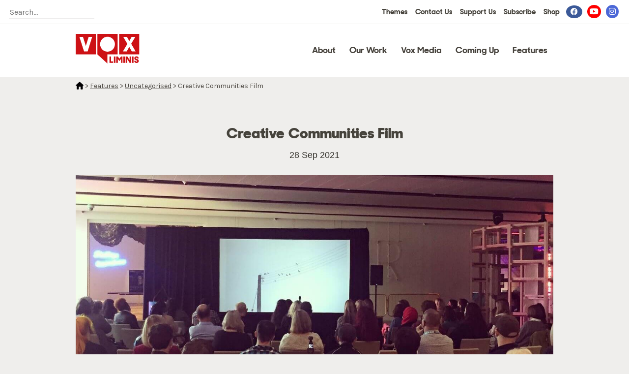

--- FILE ---
content_type: text/html; charset=UTF-8
request_url: https://www.voxliminis.co.uk/creative-communities-film/
body_size: 11172
content:
<!doctype html>
<html lang="en-GB" prefix="og: http://ogp.me/ns# fb: http://ogp.me/ns/fb#">

<head>
    <meta charset="UTF-8">
    <meta name="viewport" content="width=device-width, initial-scale=1">
    <link rel="profile" href="http://gmpg.org/xfn/11">
    <meta name="google-site-verification" content="SZYQNn1DozR5Zx8inTz2F0ZkEC7goimTK7rOykPnNpw" />
    <link rel="apple-touch-icon" sizes="180x180" href="/apple-touch-icon.png">
    <link rel="icon" type="image/png" sizes="32x32" href="/favicon-32x32.png">
    <link rel="icon" type="image/png" sizes="16x16" href="/favicon-16x16.png">
    <link rel="manifest" href="/site.webmanifest">
    <link rel="mask-icon" href="/safari-pinned-tab.svg" color="#c21010">
    <meta name="msapplication-TileColor" content="#ffffff">
    <meta name="theme-color" content="#ffffff">
    <meta property="fb:app_id" content="428822264496290" />
    <meta name='robots' content='index, follow, max-image-preview:large, max-snippet:-1, max-video-preview:-1' />

	<!-- This site is optimized with the Yoast SEO plugin v22.8 - https://yoast.com/wordpress/plugins/seo/ -->
	<title>Creative Communities Film - Vox Liminis</title>
	<link rel="canonical" href="https://www.voxliminis.co.uk/creative-communities-film/" />
	<meta property="og:locale" content="en_GB" />
	<meta property="og:type" content="article" />
	<meta property="og:title" content="Creative Communities Film - Vox Liminis" />
	<meta property="og:url" content="https://www.voxliminis.co.uk/creative-communities-film/" />
	<meta property="og:site_name" content="Vox Liminis" />
	<meta property="article:published_time" content="2021-09-28T16:01:12+00:00" />
	<meta property="article:modified_time" content="2021-09-28T16:01:55+00:00" />
	<meta property="og:image" content="https://www.voxliminis.co.uk/wp-content/uploads/2021/09/E-IYGewWEAMcUdO.jpeg" />
	<meta property="og:image:width" content="1342" />
	<meta property="og:image:height" content="960" />
	<meta property="og:image:type" content="image/jpeg" />
	<meta name="author" content="Vox Admin" />
	<meta name="twitter:card" content="summary_large_image" />
	<meta name="twitter:label1" content="Written by" />
	<meta name="twitter:data1" content="Vox Admin" />
	<!-- / Yoast SEO plugin. -->


<link rel='dns-prefetch' href='//code.jquery.com' />
<link rel='dns-prefetch' href='//cdnjs.cloudflare.com' />
<link rel='dns-prefetch' href='//fontlibrary.org' />
<link rel='dns-prefetch' href='//fonts.googleapis.com' />
<link rel='dns-prefetch' href='//cdn-images.mailchimp.com' />
<link rel='dns-prefetch' href='//maxcdn.bootstrapcdn.com' />
<link rel="alternate" type="application/rss+xml" title="Vox Liminis &raquo; Feed" href="https://www.voxliminis.co.uk/feed/" />
<link rel="alternate" type="application/rss+xml" title="Vox Liminis &raquo; Comments Feed" href="https://www.voxliminis.co.uk/comments/feed/" />
<link rel="alternate" type="application/rss+xml" title="Vox Liminis &raquo; Creative Communities Film Comments Feed" href="https://www.voxliminis.co.uk/creative-communities-film/feed/" />
		<!-- This site uses the Google Analytics by ExactMetrics plugin v7.27.0 - Using Analytics tracking - https://www.exactmetrics.com/ -->
		<!-- Note: ExactMetrics is not currently configured on this site. The site owner needs to authenticate with Google Analytics in the ExactMetrics settings panel. -->
					<!-- No tracking code set -->
				<!-- / Google Analytics by ExactMetrics -->
		<script type="text/javascript">
/* <![CDATA[ */
window._wpemojiSettings = {"baseUrl":"https:\/\/s.w.org\/images\/core\/emoji\/15.0.3\/72x72\/","ext":".png","svgUrl":"https:\/\/s.w.org\/images\/core\/emoji\/15.0.3\/svg\/","svgExt":".svg","source":{"concatemoji":"https:\/\/www.voxliminis.co.uk\/wp-includes\/js\/wp-emoji-release.min.js?ver=6.5.7"}};
/*! This file is auto-generated */
!function(i,n){var o,s,e;function c(e){try{var t={supportTests:e,timestamp:(new Date).valueOf()};sessionStorage.setItem(o,JSON.stringify(t))}catch(e){}}function p(e,t,n){e.clearRect(0,0,e.canvas.width,e.canvas.height),e.fillText(t,0,0);var t=new Uint32Array(e.getImageData(0,0,e.canvas.width,e.canvas.height).data),r=(e.clearRect(0,0,e.canvas.width,e.canvas.height),e.fillText(n,0,0),new Uint32Array(e.getImageData(0,0,e.canvas.width,e.canvas.height).data));return t.every(function(e,t){return e===r[t]})}function u(e,t,n){switch(t){case"flag":return n(e,"\ud83c\udff3\ufe0f\u200d\u26a7\ufe0f","\ud83c\udff3\ufe0f\u200b\u26a7\ufe0f")?!1:!n(e,"\ud83c\uddfa\ud83c\uddf3","\ud83c\uddfa\u200b\ud83c\uddf3")&&!n(e,"\ud83c\udff4\udb40\udc67\udb40\udc62\udb40\udc65\udb40\udc6e\udb40\udc67\udb40\udc7f","\ud83c\udff4\u200b\udb40\udc67\u200b\udb40\udc62\u200b\udb40\udc65\u200b\udb40\udc6e\u200b\udb40\udc67\u200b\udb40\udc7f");case"emoji":return!n(e,"\ud83d\udc26\u200d\u2b1b","\ud83d\udc26\u200b\u2b1b")}return!1}function f(e,t,n){var r="undefined"!=typeof WorkerGlobalScope&&self instanceof WorkerGlobalScope?new OffscreenCanvas(300,150):i.createElement("canvas"),a=r.getContext("2d",{willReadFrequently:!0}),o=(a.textBaseline="top",a.font="600 32px Arial",{});return e.forEach(function(e){o[e]=t(a,e,n)}),o}function t(e){var t=i.createElement("script");t.src=e,t.defer=!0,i.head.appendChild(t)}"undefined"!=typeof Promise&&(o="wpEmojiSettingsSupports",s=["flag","emoji"],n.supports={everything:!0,everythingExceptFlag:!0},e=new Promise(function(e){i.addEventListener("DOMContentLoaded",e,{once:!0})}),new Promise(function(t){var n=function(){try{var e=JSON.parse(sessionStorage.getItem(o));if("object"==typeof e&&"number"==typeof e.timestamp&&(new Date).valueOf()<e.timestamp+604800&&"object"==typeof e.supportTests)return e.supportTests}catch(e){}return null}();if(!n){if("undefined"!=typeof Worker&&"undefined"!=typeof OffscreenCanvas&&"undefined"!=typeof URL&&URL.createObjectURL&&"undefined"!=typeof Blob)try{var e="postMessage("+f.toString()+"("+[JSON.stringify(s),u.toString(),p.toString()].join(",")+"));",r=new Blob([e],{type:"text/javascript"}),a=new Worker(URL.createObjectURL(r),{name:"wpTestEmojiSupports"});return void(a.onmessage=function(e){c(n=e.data),a.terminate(),t(n)})}catch(e){}c(n=f(s,u,p))}t(n)}).then(function(e){for(var t in e)n.supports[t]=e[t],n.supports.everything=n.supports.everything&&n.supports[t],"flag"!==t&&(n.supports.everythingExceptFlag=n.supports.everythingExceptFlag&&n.supports[t]);n.supports.everythingExceptFlag=n.supports.everythingExceptFlag&&!n.supports.flag,n.DOMReady=!1,n.readyCallback=function(){n.DOMReady=!0}}).then(function(){return e}).then(function(){var e;n.supports.everything||(n.readyCallback(),(e=n.source||{}).concatemoji?t(e.concatemoji):e.wpemoji&&e.twemoji&&(t(e.twemoji),t(e.wpemoji)))}))}((window,document),window._wpemojiSettings);
/* ]]> */
</script>
<link rel='stylesheet' id='menu-icon-font-awesome-css' href='https://www.voxliminis.co.uk/wp-content/plugins/menu-icons/css/fontawesome/css/all.min.css?ver=5.15.4' type='text/css' media='all' />
<link rel='stylesheet' id='menu-icons-extra-css' href='https://www.voxliminis.co.uk/wp-content/plugins/menu-icons/css/extra.min.css?ver=0.13.14' type='text/css' media='all' />
<style id='wp-emoji-styles-inline-css' type='text/css'>

	img.wp-smiley, img.emoji {
		display: inline !important;
		border: none !important;
		box-shadow: none !important;
		height: 1em !important;
		width: 1em !important;
		margin: 0 0.07em !important;
		vertical-align: -0.1em !important;
		background: none !important;
		padding: 0 !important;
	}
</style>
<link rel='stylesheet' id='wp-block-library-css' href='https://www.voxliminis.co.uk/wp-includes/css/dist/block-library/style.min.css?ver=6.5.7' type='text/css' media='all' />
<style id='pdfemb-pdf-embedder-viewer-style-inline-css' type='text/css'>
.wp-block-pdfemb-pdf-embedder-viewer{max-width:none}

</style>
<style id='classic-theme-styles-inline-css' type='text/css'>
/*! This file is auto-generated */
.wp-block-button__link{color:#fff;background-color:#32373c;border-radius:9999px;box-shadow:none;text-decoration:none;padding:calc(.667em + 2px) calc(1.333em + 2px);font-size:1.125em}.wp-block-file__button{background:#32373c;color:#fff;text-decoration:none}
</style>
<style id='global-styles-inline-css' type='text/css'>
body{--wp--preset--color--black: #000000;--wp--preset--color--cyan-bluish-gray: #abb8c3;--wp--preset--color--white: #ffffff;--wp--preset--color--pale-pink: #f78da7;--wp--preset--color--vivid-red: #cf2e2e;--wp--preset--color--luminous-vivid-orange: #ff6900;--wp--preset--color--luminous-vivid-amber: #fcb900;--wp--preset--color--light-green-cyan: #7bdcb5;--wp--preset--color--vivid-green-cyan: #00d084;--wp--preset--color--pale-cyan-blue: #8ed1fc;--wp--preset--color--vivid-cyan-blue: #0693e3;--wp--preset--color--vivid-purple: #9b51e0;--wp--preset--gradient--vivid-cyan-blue-to-vivid-purple: linear-gradient(135deg,rgba(6,147,227,1) 0%,rgb(155,81,224) 100%);--wp--preset--gradient--light-green-cyan-to-vivid-green-cyan: linear-gradient(135deg,rgb(122,220,180) 0%,rgb(0,208,130) 100%);--wp--preset--gradient--luminous-vivid-amber-to-luminous-vivid-orange: linear-gradient(135deg,rgba(252,185,0,1) 0%,rgba(255,105,0,1) 100%);--wp--preset--gradient--luminous-vivid-orange-to-vivid-red: linear-gradient(135deg,rgba(255,105,0,1) 0%,rgb(207,46,46) 100%);--wp--preset--gradient--very-light-gray-to-cyan-bluish-gray: linear-gradient(135deg,rgb(238,238,238) 0%,rgb(169,184,195) 100%);--wp--preset--gradient--cool-to-warm-spectrum: linear-gradient(135deg,rgb(74,234,220) 0%,rgb(151,120,209) 20%,rgb(207,42,186) 40%,rgb(238,44,130) 60%,rgb(251,105,98) 80%,rgb(254,248,76) 100%);--wp--preset--gradient--blush-light-purple: linear-gradient(135deg,rgb(255,206,236) 0%,rgb(152,150,240) 100%);--wp--preset--gradient--blush-bordeaux: linear-gradient(135deg,rgb(254,205,165) 0%,rgb(254,45,45) 50%,rgb(107,0,62) 100%);--wp--preset--gradient--luminous-dusk: linear-gradient(135deg,rgb(255,203,112) 0%,rgb(199,81,192) 50%,rgb(65,88,208) 100%);--wp--preset--gradient--pale-ocean: linear-gradient(135deg,rgb(255,245,203) 0%,rgb(182,227,212) 50%,rgb(51,167,181) 100%);--wp--preset--gradient--electric-grass: linear-gradient(135deg,rgb(202,248,128) 0%,rgb(113,206,126) 100%);--wp--preset--gradient--midnight: linear-gradient(135deg,rgb(2,3,129) 0%,rgb(40,116,252) 100%);--wp--preset--font-size--small: 13px;--wp--preset--font-size--medium: 20px;--wp--preset--font-size--large: 36px;--wp--preset--font-size--x-large: 42px;--wp--preset--spacing--20: 0.44rem;--wp--preset--spacing--30: 0.67rem;--wp--preset--spacing--40: 1rem;--wp--preset--spacing--50: 1.5rem;--wp--preset--spacing--60: 2.25rem;--wp--preset--spacing--70: 3.38rem;--wp--preset--spacing--80: 5.06rem;--wp--preset--shadow--natural: 6px 6px 9px rgba(0, 0, 0, 0.2);--wp--preset--shadow--deep: 12px 12px 50px rgba(0, 0, 0, 0.4);--wp--preset--shadow--sharp: 6px 6px 0px rgba(0, 0, 0, 0.2);--wp--preset--shadow--outlined: 6px 6px 0px -3px rgba(255, 255, 255, 1), 6px 6px rgba(0, 0, 0, 1);--wp--preset--shadow--crisp: 6px 6px 0px rgba(0, 0, 0, 1);}:where(.is-layout-flex){gap: 0.5em;}:where(.is-layout-grid){gap: 0.5em;}body .is-layout-flex{display: flex;}body .is-layout-flex{flex-wrap: wrap;align-items: center;}body .is-layout-flex > *{margin: 0;}body .is-layout-grid{display: grid;}body .is-layout-grid > *{margin: 0;}:where(.wp-block-columns.is-layout-flex){gap: 2em;}:where(.wp-block-columns.is-layout-grid){gap: 2em;}:where(.wp-block-post-template.is-layout-flex){gap: 1.25em;}:where(.wp-block-post-template.is-layout-grid){gap: 1.25em;}.has-black-color{color: var(--wp--preset--color--black) !important;}.has-cyan-bluish-gray-color{color: var(--wp--preset--color--cyan-bluish-gray) !important;}.has-white-color{color: var(--wp--preset--color--white) !important;}.has-pale-pink-color{color: var(--wp--preset--color--pale-pink) !important;}.has-vivid-red-color{color: var(--wp--preset--color--vivid-red) !important;}.has-luminous-vivid-orange-color{color: var(--wp--preset--color--luminous-vivid-orange) !important;}.has-luminous-vivid-amber-color{color: var(--wp--preset--color--luminous-vivid-amber) !important;}.has-light-green-cyan-color{color: var(--wp--preset--color--light-green-cyan) !important;}.has-vivid-green-cyan-color{color: var(--wp--preset--color--vivid-green-cyan) !important;}.has-pale-cyan-blue-color{color: var(--wp--preset--color--pale-cyan-blue) !important;}.has-vivid-cyan-blue-color{color: var(--wp--preset--color--vivid-cyan-blue) !important;}.has-vivid-purple-color{color: var(--wp--preset--color--vivid-purple) !important;}.has-black-background-color{background-color: var(--wp--preset--color--black) !important;}.has-cyan-bluish-gray-background-color{background-color: var(--wp--preset--color--cyan-bluish-gray) !important;}.has-white-background-color{background-color: var(--wp--preset--color--white) !important;}.has-pale-pink-background-color{background-color: var(--wp--preset--color--pale-pink) !important;}.has-vivid-red-background-color{background-color: var(--wp--preset--color--vivid-red) !important;}.has-luminous-vivid-orange-background-color{background-color: var(--wp--preset--color--luminous-vivid-orange) !important;}.has-luminous-vivid-amber-background-color{background-color: var(--wp--preset--color--luminous-vivid-amber) !important;}.has-light-green-cyan-background-color{background-color: var(--wp--preset--color--light-green-cyan) !important;}.has-vivid-green-cyan-background-color{background-color: var(--wp--preset--color--vivid-green-cyan) !important;}.has-pale-cyan-blue-background-color{background-color: var(--wp--preset--color--pale-cyan-blue) !important;}.has-vivid-cyan-blue-background-color{background-color: var(--wp--preset--color--vivid-cyan-blue) !important;}.has-vivid-purple-background-color{background-color: var(--wp--preset--color--vivid-purple) !important;}.has-black-border-color{border-color: var(--wp--preset--color--black) !important;}.has-cyan-bluish-gray-border-color{border-color: var(--wp--preset--color--cyan-bluish-gray) !important;}.has-white-border-color{border-color: var(--wp--preset--color--white) !important;}.has-pale-pink-border-color{border-color: var(--wp--preset--color--pale-pink) !important;}.has-vivid-red-border-color{border-color: var(--wp--preset--color--vivid-red) !important;}.has-luminous-vivid-orange-border-color{border-color: var(--wp--preset--color--luminous-vivid-orange) !important;}.has-luminous-vivid-amber-border-color{border-color: var(--wp--preset--color--luminous-vivid-amber) !important;}.has-light-green-cyan-border-color{border-color: var(--wp--preset--color--light-green-cyan) !important;}.has-vivid-green-cyan-border-color{border-color: var(--wp--preset--color--vivid-green-cyan) !important;}.has-pale-cyan-blue-border-color{border-color: var(--wp--preset--color--pale-cyan-blue) !important;}.has-vivid-cyan-blue-border-color{border-color: var(--wp--preset--color--vivid-cyan-blue) !important;}.has-vivid-purple-border-color{border-color: var(--wp--preset--color--vivid-purple) !important;}.has-vivid-cyan-blue-to-vivid-purple-gradient-background{background: var(--wp--preset--gradient--vivid-cyan-blue-to-vivid-purple) !important;}.has-light-green-cyan-to-vivid-green-cyan-gradient-background{background: var(--wp--preset--gradient--light-green-cyan-to-vivid-green-cyan) !important;}.has-luminous-vivid-amber-to-luminous-vivid-orange-gradient-background{background: var(--wp--preset--gradient--luminous-vivid-amber-to-luminous-vivid-orange) !important;}.has-luminous-vivid-orange-to-vivid-red-gradient-background{background: var(--wp--preset--gradient--luminous-vivid-orange-to-vivid-red) !important;}.has-very-light-gray-to-cyan-bluish-gray-gradient-background{background: var(--wp--preset--gradient--very-light-gray-to-cyan-bluish-gray) !important;}.has-cool-to-warm-spectrum-gradient-background{background: var(--wp--preset--gradient--cool-to-warm-spectrum) !important;}.has-blush-light-purple-gradient-background{background: var(--wp--preset--gradient--blush-light-purple) !important;}.has-blush-bordeaux-gradient-background{background: var(--wp--preset--gradient--blush-bordeaux) !important;}.has-luminous-dusk-gradient-background{background: var(--wp--preset--gradient--luminous-dusk) !important;}.has-pale-ocean-gradient-background{background: var(--wp--preset--gradient--pale-ocean) !important;}.has-electric-grass-gradient-background{background: var(--wp--preset--gradient--electric-grass) !important;}.has-midnight-gradient-background{background: var(--wp--preset--gradient--midnight) !important;}.has-small-font-size{font-size: var(--wp--preset--font-size--small) !important;}.has-medium-font-size{font-size: var(--wp--preset--font-size--medium) !important;}.has-large-font-size{font-size: var(--wp--preset--font-size--large) !important;}.has-x-large-font-size{font-size: var(--wp--preset--font-size--x-large) !important;}
.wp-block-navigation a:where(:not(.wp-element-button)){color: inherit;}
:where(.wp-block-post-template.is-layout-flex){gap: 1.25em;}:where(.wp-block-post-template.is-layout-grid){gap: 1.25em;}
:where(.wp-block-columns.is-layout-flex){gap: 2em;}:where(.wp-block-columns.is-layout-grid){gap: 2em;}
.wp-block-pullquote{font-size: 1.5em;line-height: 1.6;}
</style>
<link rel='stylesheet' id='contact-form-7-css' href='https://www.voxliminis.co.uk/wp-content/plugins/contact-form-7/includes/css/styles.css?ver=5.9.5' type='text/css' media='all' />
<link rel='stylesheet' id='hamburger-css' href='https://www.voxliminis.co.uk/wp-content/themes/vox/css/hamburgers.css?ver=6.5.7' type='text/css' media='all' />
<link rel='stylesheet' id='fonts-css' href='https://www.voxliminis.co.uk/wp-content/themes/vox/fonts/fonts.css?ver=6.5.7' type='text/css' media='all' />
<link rel='stylesheet' id='font-hanken-css' href='https://fontlibrary.org/face/hanken?ver=6.5.7' type='text/css' media='all' />
<link rel='stylesheet' id='font-karla-css' href='https://fonts.googleapis.com/css?family=Karla&#038;ver=6.5.7' type='text/css' media='all' />
<link rel='stylesheet' id='mailchimp-css' href='//cdn-images.mailchimp.com/embedcode/classic-10_7.css?ver=6.5.7' type='text/css' media='all' />
<link rel='stylesheet' id='lightbox-css' href='https://www.voxliminis.co.uk/wp-content/themes/vox/css/lightbox.css?ver=6.5.7' type='text/css' media='all' />
<link rel='stylesheet' id='font-awesome-css' href='https://maxcdn.bootstrapcdn.com/font-awesome/4.7.0/css/font-awesome.min.css?ver=6.5.7' type='text/css' media='all' />
<link rel='stylesheet' id='slick-css-css' href='https://cdnjs.cloudflare.com/ajax/libs/slick-carousel/1.8.1/slick.min.css?ver=6.5.7' type='text/css' media='all' />
<link rel='stylesheet' id='slick-theme-css' href='https://cdnjs.cloudflare.com/ajax/libs/slick-carousel/1.8.1/slick-theme.min.css?ver=6.5.7' type='text/css' media='all' />
<link rel='stylesheet' id='font-reader-regular-css' href='https://www.voxliminis.co.uk/wp-content/themes/vox/css/reader-regular-web/stylesheet.css?ver=6.5.7' type='text/css' media='all' />
<link rel='stylesheet' id='font-reader-bol-css' href='https://www.voxliminis.co.uk/wp-content/themes/vox/css/reader-bold-web/stylesheet.css?ver=6.5.7' type='text/css' media='all' />
<link rel='stylesheet' id='vox-style-css' href='https://www.voxliminis.co.uk/wp-content/themes/vox/style.css?v=1.3.0&#038;ver=6.5.7' type='text/css' media='all' />
<link rel='stylesheet' id='wpgdprc-front-css-css' href='https://www.voxliminis.co.uk/wp-content/plugins/wp-gdpr-compliance/Assets/css/front.css?ver=1676524375' type='text/css' media='all' />
<style id='wpgdprc-front-css-inline-css' type='text/css'>
:root{--wp-gdpr--bar--background-color: #000000;--wp-gdpr--bar--color: #ffffff;--wp-gdpr--button--background-color: #000000;--wp-gdpr--button--background-color--darken: #000000;--wp-gdpr--button--color: #ffffff;}
</style>
<script type="text/javascript" src="https://code.jquery.com/jquery-3.7.1.min.js?ver=3.7.1" id="jquery-js"></script>
<script type="text/javascript" src="https://code.jquery.com/jquery-migrate-3.4.1.min.js?ver=3.4.1" id="jquery-migrate-js"></script>
<script type="text/javascript" src="https://www.voxliminis.co.uk/wp-content/themes/vox/js/lightbox.js?ver=6.5.7" id="lightbox-js"></script>
<script type="text/javascript" src="https://cdnjs.cloudflare.com/ajax/libs/slick-carousel/1.8.1/slick.min.js?ver=6.5.7" id="slick-js-js"></script>
<script type="text/javascript" src="https://www.voxliminis.co.uk/wp-content/themes/vox/js/audiojs/audio.min.js?ver=6.5.7" id="audio-js-js"></script>
<script type="text/javascript" src="https://www.voxliminis.co.uk/wp-content/themes/vox/js/action.js?v=2.3&amp;ver=6.5.7" id="vox-js-js"></script>
<script type="text/javascript" id="wpgdprc-front-js-js-extra">
/* <![CDATA[ */
var wpgdprcFront = {"ajaxUrl":"https:\/\/www.voxliminis.co.uk\/wp-admin\/admin-ajax.php","ajaxNonce":"d91bc86532","ajaxArg":"security","pluginPrefix":"wpgdprc","blogId":"1","isMultiSite":"","locale":"en_GB","showSignUpModal":"","showFormModal":"","cookieName":"wpgdprc-consent","consentVersion":"","path":"\/","prefix":"wpgdprc"};
/* ]]> */
</script>
<script type="text/javascript" src="https://www.voxliminis.co.uk/wp-content/plugins/wp-gdpr-compliance/Assets/js/front.min.js?ver=1676524375" id="wpgdprc-front-js-js"></script>
<link rel="https://api.w.org/" href="https://www.voxliminis.co.uk/wp-json/" /><link rel="alternate" type="application/json" href="https://www.voxliminis.co.uk/wp-json/wp/v2/posts/8982" /><link rel="EditURI" type="application/rsd+xml" title="RSD" href="https://www.voxliminis.co.uk/xmlrpc.php?rsd" />
<link rel='shortlink' href='https://www.voxliminis.co.uk/?p=8982' />
<link rel="alternate" type="application/json+oembed" href="https://www.voxliminis.co.uk/wp-json/oembed/1.0/embed?url=https%3A%2F%2Fwww.voxliminis.co.uk%2Fcreative-communities-film%2F" />
<link rel="alternate" type="text/xml+oembed" href="https://www.voxliminis.co.uk/wp-json/oembed/1.0/embed?url=https%3A%2F%2Fwww.voxliminis.co.uk%2Fcreative-communities-film%2F&#038;format=xml" />


<!-- This site is optimized with the Schema plugin v1.7.9.6 - https://schema.press -->
<script type="application/ld+json">{"@context":"https:\/\/schema.org\/","@type":"BlogPosting","mainEntityOfPage":{"@type":"WebPage","@id":"https:\/\/www.voxliminis.co.uk\/creative-communities-film\/"},"url":"https:\/\/www.voxliminis.co.uk\/creative-communities-film\/","headline":"Creative Communities Film","datePublished":"2021-09-28T17:01:12+01:00","dateModified":"2021-09-28T17:01:55+01:00","publisher":{"@type":"Organization","@id":"https:\/\/www.voxliminis.co.uk\/#organization","name":"Vox Liminis","logo":{"@type":"ImageObject","url":"","width":600,"height":60}},"image":{"@type":"ImageObject","url":"https:\/\/www.voxliminis.co.uk\/wp-content\/uploads\/2021\/09\/E-IYGewWEAMcUdO.jpeg","width":1342,"height":960},"articleSection":"Uncategorised","author":{"@type":"Person","name":"Vox Admin","url":"https:\/\/www.voxliminis.co.uk\/author\/admin\/","image":{"@type":"ImageObject","url":"https:\/\/secure.gravatar.com\/avatar\/4e04f6ac18b2e1d816c591afc8b8e3b6?s=96&d=mm&r=g","height":96,"width":96}}}</script>

<link rel="pingback" href="https://www.voxliminis.co.uk/xmlrpc.php"><style type="text/css">.recentcomments a{display:inline !important;padding:0 !important;margin:0 !important;}</style>		<style type="text/css" id="wp-custom-css">
			body.features{
	display: block !important;
}
.medium-feature > a{
	width: 100% !important;
}		</style>
		
<!-- START - Open Graph and Twitter Card Tags 3.3.3 -->
 <!-- Facebook Open Graph -->
  <meta property="og:locale" content="en_GB"/>
  <meta property="og:site_name" content="Vox Liminis"/>
  <meta property="og:title" content="Creative Communities Film"/>
  <meta property="og:url" content="https://www.voxliminis.co.uk/creative-communities-film/"/>
  <meta property="og:type" content="article"/>
  <meta property="og:description" content="Turning In-Between Spaces into Common Ground"/>
  <meta property="article:published_time" content="2021-09-28T17:01:12+01:00"/>
  <meta property="article:modified_time" content="2021-09-28T17:01:55+01:00" />
  <meta property="og:updated_time" content="2021-09-28T17:01:55+01:00" />
  <meta property="article:section" content="Uncategorised"/>
  <meta property="article:publisher" content="https://www.facebook.com/voxliminis/"/>
 <!-- Google+ / Schema.org -->
  <meta itemprop="name" content="Creative Communities Film"/>
  <meta itemprop="headline" content="Creative Communities Film"/>
  <meta itemprop="description" content="Turning In-Between Spaces into Common Ground"/>
  <meta itemprop="datePublished" content="2021-09-28"/>
  <meta itemprop="dateModified" content="2021-09-28T17:01:55+01:00" />
  <meta itemprop="author" content="Vox Admin"/>
  <!--<meta itemprop="publisher" content="Vox Liminis"/>--> <!-- To solve: The attribute publisher.itemtype has an invalid value -->
 <!-- Twitter Cards -->
  <meta name="twitter:title" content="Creative Communities Film"/>
  <meta name="twitter:url" content="https://www.voxliminis.co.uk/creative-communities-film/"/>
  <meta name="twitter:description" content="Turning In-Between Spaces into Common Ground"/>
  <meta name="twitter:card" content="summary_large_image"/>
 <!-- SEO -->
 <!-- Misc. tags -->
 <!-- is_singular -->
<!-- END - Open Graph and Twitter Card Tags 3.3.3 -->
	
</head>

<body class="post-template-default single single-post postid-8982 single-format-standard">

    <header id="header" class="header">
        <nav id="top-nav">
            <div id="search-box">
                <form method="get" action="https://www.voxliminis.co.uk/"><input placeholder="Search..." name="s" id="s">
                </form>
            </div>
            <!--End mc_embed_signup-->
            <div class="menu-top-navigation-container"><ul id="top-menu" class="menu"><li id="menu-item-839" class="show-themes menu-item menu-item-type-custom menu-item-object-custom menu-item-839"><a href="#">Themes</a></li>
<li id="menu-item-840" class="show-contact menu-item menu-item-type-custom menu-item-object-custom menu-item-840"><a href="#">Contact Us</a></li>
<li id="menu-item-841" class="show-support menu-item menu-item-type-custom menu-item-object-custom menu-item-841"><a href="#">Support Us</a></li>
<li id="menu-item-1411" class="menu-item menu-item-type-custom menu-item-object-custom menu-item-1411"><a target="_blank" rel="noopener" href="http://eepurl.com/dwS_CD">Subscribe</a></li>
<li id="menu-item-1409" class="menu-item menu-item-type-custom menu-item-object-custom menu-item-1409"><a target="_blank" rel="noopener" href="https://voxliminis.bandcamp.com/music">Shop</a></li>
<li id="menu-item-324" class="nav-facebook social-icons menu-item menu-item-type-custom menu-item-object-custom menu-item-324"><a target="_blank" rel="noopener" href="https://www.facebook.com/voxliminis/"><i class="_mi fab fa-facebook-f" aria-hidden="true" style="font-size:1em;"></i><span class="visuallyhidden">Facebook</span></a></li>
<li id="menu-item-326" class="nav-youtube social-icons menu-item menu-item-type-custom menu-item-object-custom menu-item-326"><a target="_blank" rel="noopener" href="https://www.youtube.com/channel/UCp2XaIxDPlzbL5JVp3U2Yrw"><i class="_mi fab fa-youtube" aria-hidden="true" style="font-size:1em;"></i><span class="visuallyhidden">Youtube</span></a></li>
<li id="menu-item-1004" class="nav-instagram social-icons menu-item menu-item-type-custom menu-item-object-custom menu-item-1004"><a target="_blank" rel="noopener" href="https://www.instagram.com/voxliminis/"><i class="_mi fab fa-instagram" aria-hidden="true" style="font-size:1em;"></i><span class="visuallyhidden">Instagram</span></a></li>
</ul></div>            <!-- Begin MailChimp Signup Form -->
            <style type="text/css">
                #mc_embed_signup {
                    background: #fff;
                    clear: left;
                    font: 14px Helvetica, Arial, sans-serif;
                }

                /* Add your own MailChimp form style overrides in your site stylesheet or in this style block.
               We recommend moving this block and the preceding CSS link to the HEAD of your HTML file. */
            </style>
        </nav>
        <div id="mc_embed_signup" class="toggle-nav">
    <div class="container">
        <form
            action="https://voxliminis.us9.list-manage.com/subscribe/post?u=144f20d4f35adff6d3b8d8e19&amp;id=fc60f659a8"
            method="post"
            id="mc-embedded-subscribe-form" name="mc-embedded-subscribe-form" class="validate" target="_blank"
            novalidate>
            <div id="mc_embed_signup_scroll">
                <h2>Subscribe to our mailing list</h2>
                <button id="mailchimp-btn" class="hamburger hamburger--spin is-active" type="button">
                <span class="hamburger-box">
                    <span class="hamburger-inner"></span>
                </span>
                </button>
                <div class="mc-field-group full">
                    <label for="mce-EMAIL">Email Address <span class="asterisk">*</span>
                    </label>
                    <input type="email" value="" name="EMAIL" class="required email" id="mce-EMAIL">
                </div>
                <div class="width-50">
                    <div class="mc-field-group left">
                        <label for="mce-FNAME">First Name </label>
                        <input type="text" value="" name="FNAME" class="" id="mce-FNAME">
                    </div>
                </div>
                <div class="width-50">
                    <div class="mc-field-group right">
                        <label for="mce-LNAME">Last Name </label>
                        <input type="text" value="" name="LNAME" class="" id="mce-LNAME">
                    </div>
                </div>
                <div id="mce-responses" class="clear">
                    <div class="response" id="mce-error-response" style="display:none"></div>
                    <div class="response" id="mce-success-response" style="display:none"></div>
                </div>
                <!-- real people should not fill this in and expect good things - do not remove this or risk form bot signups-->
                <div style="position: absolute; left: -5000px;" aria-hidden="true"><input type="text"
                                                                                          name="b_144f20d4f35adff6d3b8d8e19_fc60f659a8"
                                                                                          tabindex="-1" value="">
                </div>
                <div class="clear"><input type="submit" value="Subscribe" name="subscribe"
                                          id="mc-embedded-subscribe" class="button"></div>
            </div>
        </form>
    </div>
    <script type='text/javascript' src='//s3.amazonaws.com/downloads.mailchimp.com/js/mc-validate.js'></script>
    <script type='text/javascript'>(function ($) {
            window.fnames = new Array();
            window.ftypes = new Array();
            fnames[0] = 'EMAIL';
            ftypes[0] = 'email';
            fnames[1] = 'FNAME';
            ftypes[1] = 'text';
            fnames[2] = 'LNAME';
            ftypes[2] = 'text';
        }(jQuery));
        var $mcj = jQuery.noConflict(true);</script>
</div>
<nav id="header-themes" class="toggle-nav header-slide">
    <div class="wrap">
        <button id="themes-btn" class="hamburger hamburger--boring header-slide-btn" type="button">
                <span class="hamburger-box">
                    <span class="hamburger-inner"></span>
                </span>
        </button>
        <div class="inner container">
            <div class="intro width-33"><p>We work across a range of themes and topics, and you can explore those
                    here.</p></div>
                            <div class="width-67">
                    <ul class="themes">
                                                    <li class="theme"><a
                                    href="https://www.voxliminis.co.uk/themes/releases/">Releases</a>
                            </li>
                                                        <li class="theme"><a
                                    href="https://www.voxliminis.co.uk/themes/methodology/">Methodology</a>
                            </li>
                                                        <li class="theme"><a
                                    href="https://www.voxliminis.co.uk/themes/the-past/">The Past</a>
                            </li>
                                                        <li class="theme"><a
                                    href="https://www.voxliminis.co.uk/themes/punishment/">Punishment</a>
                            </li>
                                                        <li class="theme"><a
                                    href="https://www.voxliminis.co.uk/themes/resilience/">Resilience</a>
                            </li>
                                                        <li class="theme"><a
                                    href="https://www.voxliminis.co.uk/themes/community-and-belonging/">Community and Belonging</a>
                            </li>
                                                        <li class="theme"><a
                                    href="https://www.voxliminis.co.uk/themes/freedom/">Freedom</a>
                            </li>
                                                        <li class="theme"><a
                                    href="https://www.voxliminis.co.uk/themes/addictions/">Addictions</a>
                            </li>
                                                        <li class="theme"><a
                                    href="https://www.voxliminis.co.uk/themes/hopes-and-fears/">Hopes and Fears</a>
                            </li>
                                                        <li class="theme"><a
                                    href="https://www.voxliminis.co.uk/themes/family/">Family</a>
                            </li>
                                                        <li class="theme"><a
                                    href="https://www.voxliminis.co.uk/themes/health/">Health</a>
                            </li>
                                                        <li class="theme"><a
                                    href="https://www.voxliminis.co.uk/themes/love-and-loss/">Love and Loss</a>
                            </li>
                                                        <li class="theme"><a
                                    href="https://www.voxliminis.co.uk/themes/desistance-and-reintegration/">Desistance and Reintegration</a>
                            </li>
                                                        <li class="theme"><a
                                    href="https://www.voxliminis.co.uk/themes/stigma-and-misrecognition/">Stigma and (Mis)Recognition</a>
                            </li>
                                                </ul>
                </div>
                            <div class="clearfix"></div>
        </div>
    </div>
</nav><nav id="header-support" class="toggle-nav">
    <div class="wrap">
        <div class="inner container">
            <div class="intro width-67">
                <button id="support-btn" class="hamburger hamburger--spin is-active" type="button">
                <span class="hamburger-box">
                    <span class="hamburger-inner"></span>
                </span>
                </button>
                <p>
                    Vox Liminis is a Charity (SCO44343) working for a fairer future for Scotland. There are
                    many ways to support our work, one of which is financially. We wouldn't be where we are today
                    without the vital support of regular donors. If you are considering supporting us, please click
                    here, or purchase something from our <a href="https://voxliminis.bandcamp.com/" target="_blank">webshop</a>.
                    Thank you. </p></div>
            <div class="width-33">

                <div class="slide-button">
                <a href="https://www.voxliminis.co.uk/support/" class="button-text button-inner">Support Us</a>
                <a href="https://www.voxliminis.co.uk/support/" class="button-arrow button-inner icon-arrow-right"></a>
                </div>

            </div>
            <div class="clearfix"></div>
        </div>
    </div>
</nav><nav id="header-contact" class="toggle-nav header-slide">
    <div class="wrap">
        <button id="contact-btn" class="hamburger hamburger--boring header-slide-btn" type="button">
                <span class="hamburger-box">
                    <span class="hamburger-inner"></span>
                </span>
        </button>
        <div class="inner container">
            <div class="intro width-33">
                <p>VOX LIMINIS<br>
                    The Music Shop,<br>
                    The Glasgow Collective<br>
                    217 Gallowgate<br>
                    Glasgow<br>
                    G1 5DX</p>
                <p>T: 07526 297973<br>
                    E: <a href="mailto:admin@voxliminis.co.uk">admin@voxliminis.co.uk</a></p>
            </div>
            <div class="width-67">
                <ul class="themes">
                    <div class="slide-button"><a href="https://www.voxliminis.co.uk/contact/"
                                                 class="button-text button-inner">View Map</a>
                    <a href="https://www.voxliminis.co.uk/contact/" class="button-arrow button-inner icon-arrow-right"></a>
                    </div>
                </ul>
            </div>
            <div class="clearfix"></div>
        </div>
    </div>
</nav>        <div class="container nav-wrap">
            <div class="home">
                <a href="https://www.voxliminis.co.uk/"><img src="https://www.voxliminis.co.uk/wp-content/themes/vox/img/vox-liminis.svg" alt="Vox Liminis Logo"></a>
            </div>
            <button id="menu-btn" class="hamburger hamburger--spin" type="button">
                <span class="hamburger-box">
                    <span class="hamburger-inner"></span>
                </span>
            </button>
            <nav id="main-nav" class="main-nav">

                <div class="menu-main-container"><ul id="primary-menu" class="menu"><li id="menu-item-319" class="menu-item menu-item-type-post_type menu-item-object-page menu-item-has-children menu-item-319"><a href="https://www.voxliminis.co.uk/about/">About</a>
<ul class="sub-menu">
	<li id="menu-item-675" class="menu-item menu-item-type-post_type menu-item-object-page menu-item-675"><a href="https://www.voxliminis.co.uk/about/">About Vox</a></li>
	<li id="menu-item-677" class="menu-item menu-item-type-post_type menu-item-object-page menu-item-677"><a href="https://www.voxliminis.co.uk/about/contact/">Contact</a></li>
	<li id="menu-item-731" class="menu-item menu-item-type-post_type menu-item-object-page menu-item-731"><a href="https://www.voxliminis.co.uk/about/people/">People</a></li>
</ul>
</li>
<li id="menu-item-333" class="menu-item menu-item-type-post_type_archive menu-item-object-projects menu-item-has-children menu-item-333"><a href="https://www.voxliminis.co.uk/projects/">Our Work</a>
<ul class="sub-menu">
	<li id="menu-item-9103" class="menu-item menu-item-type-custom menu-item-object-custom menu-item-has-children menu-item-9103"><a href="https://www.voxliminis.co.uk/projects/distant-voices/">Distant Voices</a>
	<ul class="sub-menu">
		<li id="menu-item-9107" class="menu-item menu-item-type-custom menu-item-object-custom menu-item-9107"><a href="https://www.voxliminis.co.uk/projects/distant-voices/">About</a></li>
		<li id="menu-item-9108" class="menu-item menu-item-type-custom menu-item-object-custom menu-item-9108"><a href="https://www.voxliminis.co.uk/projects/distant-voices/media/">Distant Voices Media</a></li>
		<li id="menu-item-9109" class="menu-item menu-item-type-custom menu-item-object-custom menu-item-9109"><a href="https://www.voxliminis.co.uk/projects/distant-voices/news-and-events/">News &#038; Events</a></li>
		<li id="menu-item-9110" class="menu-item menu-item-type-custom menu-item-object-custom menu-item-9110"><a href="https://www.voxliminis.co.uk/projects/distant-voices/features/">Blog</a></li>
		<li id="menu-item-9111" class="menu-item menu-item-type-custom menu-item-object-custom menu-item-9111"><a href="https://www.voxliminis.co.uk/projects/distant-voices/team/">Team</a></li>
	</ul>
</li>
	<li id="menu-item-9104" class="menu-item menu-item-type-custom menu-item-object-custom menu-item-has-children menu-item-9104"><a href="https://www.voxliminis.co.uk/projects/kin/">Kin</a>
	<ul class="sub-menu">
		<li id="menu-item-9121" class="menu-item menu-item-type-custom menu-item-object-custom menu-item-9121"><a href="https://www.voxliminis.co.uk/projects/kin/">About</a></li>
		<li id="menu-item-9122" class="menu-item menu-item-type-custom menu-item-object-custom menu-item-9122"><a href="https://www.voxliminis.co.uk/projects/kin/media/">Kin Media</a></li>
		<li id="menu-item-9123" class="menu-item menu-item-type-custom menu-item-object-custom menu-item-9123"><a href="https://www.voxliminis.co.uk/projects/kin/news-and-events/">News &#038; Events</a></li>
		<li id="menu-item-9124" class="menu-item menu-item-type-custom menu-item-object-custom menu-item-9124"><a href="https://www.voxliminis.co.uk/projects/kin/features/">Features</a></li>
	</ul>
</li>
	<li id="menu-item-9105" class="menu-item menu-item-type-custom menu-item-object-custom menu-item-has-children menu-item-9105"><a href="https://www.voxliminis.co.uk/projects/in-tune/">In Tune</a>
	<ul class="sub-menu">
		<li id="menu-item-9125" class="menu-item menu-item-type-custom menu-item-object-custom menu-item-9125"><a href="https://www.voxliminis.co.uk/projects/in-tune/">About</a></li>
		<li id="menu-item-9126" class="menu-item menu-item-type-custom menu-item-object-custom menu-item-9126"><a href="https://www.voxliminis.co.uk/projects/in-tune/media/">In Tune Media</a></li>
		<li id="menu-item-9127" class="menu-item menu-item-type-custom menu-item-object-custom menu-item-9127"><a href="https://www.voxliminis.co.uk/projects/in-tune/news-events/">News &#038; Events</a></li>
		<li id="menu-item-9128" class="menu-item menu-item-type-custom menu-item-object-custom menu-item-9128"><a href="https://www.voxliminis.co.uk/projects/in-tune/features/">Features</a></li>
	</ul>
</li>
	<li id="menu-item-9106" class="menu-item menu-item-type-custom menu-item-object-custom menu-item-has-children menu-item-9106"><a href="https://www.voxliminis.co.uk/projects/unbound/">Unbound</a>
	<ul class="sub-menu">
		<li id="menu-item-9129" class="menu-item menu-item-type-custom menu-item-object-custom menu-item-9129"><a href="https://www.voxliminis.co.uk/projects/unbound/">About</a></li>
		<li id="menu-item-9130" class="menu-item menu-item-type-custom menu-item-object-custom menu-item-9130"><a href="https://www.voxliminis.co.uk/projects/unbound/media/">Unbound Media</a></li>
		<li id="menu-item-9131" class="menu-item menu-item-type-custom menu-item-object-custom menu-item-9131"><a href="https://www.voxliminis.co.uk/projects/unbound/news-and-events/">News and Evetns</a></li>
		<li id="menu-item-9132" class="menu-item menu-item-type-custom menu-item-object-custom menu-item-9132"><a href="https://www.voxliminis.co.uk/projects/unbound/features/">Features</a></li>
	</ul>
</li>
</ul>
</li>
<li id="menu-item-342" class="menu-item menu-item-type-post_type_archive menu-item-object-vox_media menu-item-has-children menu-item-342"><a href="https://www.voxliminis.co.uk/media/">Vox Media</a>
<ul class="sub-menu">
	<li id="menu-item-9231" class="menu-item menu-item-type-custom menu-item-object-custom menu-item-9231"><a href="https://www.voxliminis.co.uk/media/?t=releases">Releases</a></li>
	<li id="menu-item-9115" class="menu-item menu-item-type-custom menu-item-object-custom menu-item-9115"><a href="https://www.voxliminis.co.uk/media/?t=music">Music</a></li>
	<li id="menu-item-9114" class="menu-item menu-item-type-custom menu-item-object-custom menu-item-9114"><a href="https://www.voxliminis.co.uk/media/?t=playlist">Playlists</a></li>
	<li id="menu-item-9117" class="menu-item menu-item-type-custom menu-item-object-custom menu-item-9117"><a href="https://www.voxliminis.co.uk/media/?t=writing">Writing</a></li>
	<li id="menu-item-9118" class="menu-item menu-item-type-custom menu-item-object-custom menu-item-9118"><a href="https://www.voxliminis.co.uk/media/?t=visual_art">Visual Art</a></li>
	<li id="menu-item-9119" class="menu-item menu-item-type-custom menu-item-object-custom menu-item-9119"><a href="https://www.voxliminis.co.uk/media/?t=photography">Photography</a></li>
	<li id="menu-item-9120" class="menu-item menu-item-type-custom menu-item-object-custom menu-item-9120"><a href="https://www.voxliminis.co.uk/media/?t=film">Film</a></li>
	<li id="menu-item-9116" class="menu-item menu-item-type-custom menu-item-object-custom menu-item-9116"><a href="https://www.voxliminis.co.uk/media/?t=podcasts">Podcasts</a></li>
</ul>
</li>
<li id="menu-item-9144" class="menu-item menu-item-type-post_type menu-item-object-page menu-item-9144"><a href="https://www.voxliminis.co.uk/coming-up/">Coming Up</a></li>
<li id="menu-item-320" class="menu-item menu-item-type-post_type menu-item-object-page current_page_parent menu-item-320"><a href="https://www.voxliminis.co.uk/features/">Features</a></li>
</ul></div><div class="menu-top-navigation-container"><ul id="secondary-menu" class="menu"><li class="show-themes menu-item menu-item-type-custom menu-item-object-custom menu-item-839"><a href="#">Themes</a></li>
<li class="show-contact menu-item menu-item-type-custom menu-item-object-custom menu-item-840"><a href="#">Contact Us</a></li>
<li class="show-support menu-item menu-item-type-custom menu-item-object-custom menu-item-841"><a href="#">Support Us</a></li>
<li class="menu-item menu-item-type-custom menu-item-object-custom menu-item-1411"><a target="_blank" rel="noopener" href="http://eepurl.com/dwS_CD">Subscribe</a></li>
<li class="menu-item menu-item-type-custom menu-item-object-custom menu-item-1409"><a target="_blank" rel="noopener" href="https://voxliminis.bandcamp.com/music">Shop</a></li>
<li class="nav-facebook social-icons menu-item menu-item-type-custom menu-item-object-custom menu-item-324"><a target="_blank" rel="noopener" href="https://www.facebook.com/voxliminis/"><i class="_mi fab fa-facebook-f" aria-hidden="true" style="font-size:1em;"></i><span class="visuallyhidden">Facebook</span></a></li>
<li class="nav-youtube social-icons menu-item menu-item-type-custom menu-item-object-custom menu-item-326"><a target="_blank" rel="noopener" href="https://www.youtube.com/channel/UCp2XaIxDPlzbL5JVp3U2Yrw"><i class="_mi fab fa-youtube" aria-hidden="true" style="font-size:1em;"></i><span class="visuallyhidden">Youtube</span></a></li>
<li class="nav-instagram social-icons menu-item menu-item-type-custom menu-item-object-custom menu-item-1004"><a target="_blank" rel="noopener" href="https://www.instagram.com/voxliminis/"><i class="_mi fab fa-instagram" aria-hidden="true" style="font-size:1em;"></i><span class="visuallyhidden">Instagram</span></a></li>
</ul></div>            </nav>
        </div>
    </header>
    <div id="page" class="site">

        <div id="breadcrumbs"><span><span><a href="https://www.voxliminis.co.uk/">Home</a></span> &gt; <span><a href="https://www.voxliminis.co.uk/features/">Features</a></span> &gt; <span><a href="https://www.voxliminis.co.uk/category/uncategorised/">Uncategorised</a></span> &gt; <span class="breadcrumb_last" aria-current="page">Creative Communities Film</span></span></div>        <div id="content" class="site-content">
    <div id="primary" class="content-area">
        <main id="main" class="site-main">
            <div class="activity-head activity-block container">
                <div class="wrap">
                    <div class="inner">
                        <h1>Creative Communities Film</h1>
                        <div
                            class="date-location">28 Sep 2021</div>
                    </div>
                </div>
            </div>
            <div class="activity-block container">
                <div class="wrap">
                    <div class="inner">
                        <div class="banner-image" style="background-image: url(https://www.voxliminis.co.uk/wp-content/uploads/2021/09/E-IYGewWEAMcUdO.jpeg);">
                    </div>
                    </div>
                </div>
            </div>
                        
                        
            
            <div class="activity-block container">
                <div class="wrap">
                    <div class="inner">
                                                        <div class="content-block">

                                                                                <div class="text-only">
                                                <div class="kvgmc6g5 cxmmr5t8 oygrvhab hcukyx3x c1et5uql ii04i59q">
<div dir="auto">Creative Communities have recently launched a film about their brilliant programme, funded by The Scottish Government and managed by Inspiring Scotland. The fund supports 46 community creative projects across Scotland.</div>
</div>
<div dir="auto"></div>
<div dir="auto">We were lucky enough to be one of the organisations supported by Creative Communities &#8211; it&#8217;s been a brilliant experience.</div>
<div dir="auto"></div>
<div class="kvgmc6g5 cxmmr5t8 oygrvhab hcukyx3x c1et5uql ii04i59q">
<div dir="auto"></div>
<div dir="auto">We even got to attend the film&#8217;s premiere at the V&amp;A in Dundee! You can stream it now on YouTube.</div>
<div dir="auto"></div>
<div dir="auto"></div>
</div>
<div class="o9v6fnle cxmmr5t8 oygrvhab hcukyx3x c1et5uql ii04i59q">
<div dir="auto">It features Vox Liminis&#8217; Alison Urie and Louis Abbott speaking about Unbound and &#8216;<a href="https://www.voxliminis.co.uk/waiting-for-the-daylight/">Waiting For The Daylight&#8217;</a>&#8211; a collaborative song written by Unbound over lockdown.</div>
</div>
<div dir="auto">Watch it now:</div>
                                            </div>
                                                                            </div>
                                                                <div class="content-block">

                                                                                <div class="text-only">
                                                <p><iframe title="The Creative Communities Programme 2020-2021" width="640" height="360" src="https://www.youtube.com/embed/h6nqHUqdmtU?feature=oembed" frameborder="0" allow="accelerometer; autoplay; clipboard-write; encrypted-media; gyroscope; picture-in-picture; web-share" referrerpolicy="strict-origin-when-cross-origin" allowfullscreen></iframe></p>
                                            </div>
                                                                            </div>
                                                        	
                        	<div class="content-block">
                        	<div class="text-only">
                        	
                        	<br><h2>Responses</h2>
                        	<p>Leave a comment below or <a href="mailto:admin@voxliminis.co.uk?subject=Comment On Creative Communities Film" style="text-decoration:underline;">email us</a>.</p>
                        	<div id="fb-root"></div>
													<script async defer crossorigin="anonymous" src="https://connect.facebook.net/en_GB/sdk.js#xfbml=1&version=v5.0&appId=428822264496290&autoLogAppEvents=1"></script>
													<div class="fb-comments" data-href="https://www.voxliminis.co.uk/creative-communities-film/" data-width="100%" data-numposts="10"></div>
                        	</div>
                        	</div>

													                    </div>
                </div>
            </div>
        </main><!-- #main -->
    </div><!-- #primary -->


</div><!-- #content -->

<footer id="footer">
    <div class="container">
        <div class="width-50 left">
            <div class="inner">
                                    <div class="audiojs">
                        <audio src="https://www.voxliminis.co.uk/wp-content/uploads/2021/04/Faces-on-Fire-Mix4.mp3"
                               preload="auto"></audio>
                        <div class="time">
                            <em class="played">00:00</em>/<strong class="duration">00:00</strong>
                        </div>
                        <div class="controls">
                            <div class="play-pause-wrap">
                                <div class="play-pause">
                                    <span class="play"><i class="fa fa-play"></i></span>
                                    <span class="pause"><i class="fa fa-pause"></i></span>
                                    <span class="loading"><i class="fa fa-clock"></i></span>
                                    <span class="error"><i class="fa fa-warning"></i></span>
                                </div>
                            </div>
                            <div class="song-title">Faces on Fire</div>
                            <div class="scrubber-wrap">
                                <div class="scrubber">
                                    <div class="progress"></div>
                                    <div class="loaded"></div>
                                </div>
                            </div>
                        </div>
                        <div class="error-message"></div>
                    </div>
                    <a href="https://www.voxliminis.co.uk/media/faces-on-fire/" class="sound-meta">
                        <div
                            class="image" style="background-image: url(https://www.voxliminis.co.uk/wp-content/uploads/2021/04/vU0PeuEw-300x225.jpeg)"></div>
                        <div class="excerpt">Written by Pat<br />
Production by Louis Abbott<br />
Mixed by Louis Abbott</div>
                    </a>
                            </div>
        </div>
        <div class="width-50 right">
            <div class="inner">
                <div class="block">Vox Liminis 2026&nbsp;&copy;
                    <div class="tc"><a href="https://www.voxliminis.co.uk/terms-and-conditions">Terms and Conditions</a>
                    </div>
                </div>
                <div class="block">
                    The Music Shop<br>
                    217 Gallowgate<br>
                    Glasgow, G1 5DX
                </div>
                <div class="block">
                    E: <a href="mailto:admin@voxliminis.co.uk">admin@voxliminis.co.uk</a><br>
                    T: <a href="tel:07526297973">07526 297973</a>
                </div>
                <div class="block">
                    Scottish Charity SC044344<br>
                    Company Ltd by Guarantee<br>
                    SC455215<br><br>
                    <ul class="social-icons">
                        <li><a href="https://www.facebook.com/voxliminis/" target="_blank"><i class="fa fa-facebook"></i></a></li>
                        <li><a href="https://twitter.com/voxliminis" target="_blank"><i class="fa fa-twitter"></i></a></li>
                        <li><a href="https://www.youtube.com/channel/UCp2XaIxDPlzbL5JVp3U2Yrw" target="_blank"><i class="fa fa-youtube-play"></i></a></li>
                        <li><a href="https://www.instagram.com/voxliminis/" target="_blank"><i class="fa fa-instagram"></i></a></li>
                    </ul>
                </div>
            </div>
        </div>
        <div class="clearfix"></div>
    </div>
</footer>
</div><!-- #page -->
      <script>
        jQuery(document).ready(function() {
            jQuery('#breadcrumbs').html(jQuery('#breadcrumbs').html().replace('Projects', 'Our Work'));
        });
    </script>
<script type="text/javascript" src="https://www.voxliminis.co.uk/wp-content/plugins/contact-form-7/includes/swv/js/index.js?ver=5.9.5" id="swv-js"></script>
<script type="text/javascript" id="contact-form-7-js-extra">
/* <![CDATA[ */
var wpcf7 = {"api":{"root":"https:\/\/www.voxliminis.co.uk\/wp-json\/","namespace":"contact-form-7\/v1"}};
/* ]]> */
</script>
<script type="text/javascript" src="https://www.voxliminis.co.uk/wp-content/plugins/contact-form-7/includes/js/index.js?ver=5.9.5" id="contact-form-7-js"></script>
<script type="text/javascript" src="https://www.voxliminis.co.uk/wp-includes/js/comment-reply.min.js?ver=6.5.7" id="comment-reply-js" async="async" data-wp-strategy="async"></script>
<script type="text/javascript" src="https://www.google.com/recaptcha/api.js?render=6LfmdKcUAAAAAP2unEkUmElH2Fxjbne-PnvK2rh_&amp;ver=3.0" id="google-recaptcha-js"></script>
<script type="text/javascript" src="https://www.voxliminis.co.uk/wp-includes/js/dist/vendor/wp-polyfill-inert.min.js?ver=3.1.2" id="wp-polyfill-inert-js"></script>
<script type="text/javascript" src="https://www.voxliminis.co.uk/wp-includes/js/dist/vendor/regenerator-runtime.min.js?ver=0.14.0" id="regenerator-runtime-js"></script>
<script type="text/javascript" src="https://www.voxliminis.co.uk/wp-includes/js/dist/vendor/wp-polyfill.min.js?ver=3.15.0" id="wp-polyfill-js"></script>
<script type="text/javascript" id="wpcf7-recaptcha-js-extra">
/* <![CDATA[ */
var wpcf7_recaptcha = {"sitekey":"6LfmdKcUAAAAAP2unEkUmElH2Fxjbne-PnvK2rh_","actions":{"homepage":"homepage","contactform":"contactform"}};
/* ]]> */
</script>
<script type="text/javascript" src="https://www.voxliminis.co.uk/wp-content/plugins/contact-form-7/modules/recaptcha/index.js?ver=5.9.5" id="wpcf7-recaptcha-js"></script>
<!--<script>
    (function (i, s, o, g, r, a, m) {
        i['GoogleAnalyticsObject'] = r;
        i[r] = i[r] || function () {
                (i[r].q = i[r].q || []).push(arguments)
            }, i[r].l = 1 * new Date();
        a = s.createElement(o),
            m = s.getElementsByTagName(o)[0];
        a.async = 1;
        a.src = g;
        m.parentNode.insertBefore(a, m)
    })(window, document, 'script', 'https://www.google-analytics.com/analytics.js', 'ga');
    ga('create', 'UA-106397109-1', 'auto');
    ga('send', 'pageview');
</script>-->
</body>
</html>

--- FILE ---
content_type: text/css
request_url: https://www.voxliminis.co.uk/wp-content/themes/vox/fonts/fonts.css?ver=6.5.7
body_size: 322
content:
/* This stylesheet generated by Transfonter (https://transfonter.org) on November 28, 2017 10:31 AM */

@font-face {
    font-family: 'Sharp Sans';
    src: url('SharpSansDisplayNo2-Bold.eot');
    src: url('SharpSansDisplayNo2-Bold.eot?#iefix') format('embedded-opentype'),
        url('SharpSansDisplayNo2-Bold.woff') format('woff'),
        url('SharpSansDisplayNo2-Bold.ttf') format('truetype');
    font-weight: normal;
    font-style: normal;
}

@font-face {
    font-family: 'Sharp Sans';
    src: url('SharpSansDisplayNo2-Extrabold.eot');
    src: url('SharpSansDisplayNo2-Extrabold.eot?#iefix') format('embedded-opentype'),
        url('SharpSansDisplayNo2-Extrabold.woff') format('woff'),
        url('SharpSansDisplayNo2-Extrabold.ttf') format('truetype');
    font-weight: bold;
    font-style: normal;
}

@font-face {
  font-family: 'icomoon';
  src:  url('icomoon.eot?a24bod');
  src:  url('icomoon.eot?a24bod#iefix') format('embedded-opentype'),
    url('icomoon.ttf?a24bod') format('truetype'),
    url('icomoon.woff?a24bod') format('woff'),
    url('icomoon.svg?a24bod#icomoon') format('svg');
  font-weight: normal;
  font-style: normal;
}

[class^="icon-"], [class*=" icon-"] {
  /* use !important to prevent issues with browser extensions that change fonts */
  font-family: 'icomoon' !important;
  speak: none;
  font-style: normal;
  font-weight: normal;
  font-variant: normal;
  text-transform: none;
  line-height: 1;

  /* Better Font Rendering =========== */
  -webkit-font-smoothing: antialiased;
  -moz-osx-font-smoothing: grayscale;
}

.icon-arrow-up:before {
  content: "\e900";
}
.icon-arrow-left:before {
  content: "\e901";
}
.icon-arrow-down:before {
  content: "\e902";
}
.icon-arrow-right:before {
  content: "\e903";
}

--- FILE ---
content_type: text/css
request_url: https://www.voxliminis.co.uk/wp-content/themes/vox/css/reader-regular-web/stylesheet.css?ver=6.5.7
body_size: 143
content:
/*
 * Web Fonts from colophon-foundry.org
 *
 * The fonts included in this stylesheet are subject to the End User License you purchased
 * from Colophon Foundry. The fonts are protected under domestic and international trademark and 
 * copyright law. You are prohibited from modifying, reverse engineering, duplicating, or
 * distributing this font software.
 *
 * (c) 2017 Colophon Foundry
 *
 * Licenced to David Kelly David Kelly Design Office Ltd
 */

@font-face {
    font-family: 'reader-regular';
    src: url('reader-regular.eot');
    src: url('reader-regular.eot?#iefix') format('embedded-opentype'),
         url('reader-regular.woff') format('woff'),
         url('reader-regular.woff2') format('woff2'),
         url('reader-regular.ttf') format('truetype');
    font-weight: normal;
    font-style: normal;

}



--- FILE ---
content_type: text/css
request_url: https://www.voxliminis.co.uk/wp-content/themes/vox/css/reader-bold-web/stylesheet.css?ver=6.5.7
body_size: 144
content:
/*
 * Web Fonts from colophon-foundry.org
 *
 * The fonts included in this stylesheet are subject to the End User License you purchased
 * from Colophon Foundry. The fonts are protected under domestic and international trademark and 
 * copyright law. You are prohibited from modifying, reverse engineering, duplicating, or
 * distributing this font software.
 *
 * (c) 2017 Colophon Foundry
 *
 * Licenced to David Kelly David Kelly Design Office Ltd
 */

@font-face {
    font-family: 'reader-bold';
    src: url('reader-bold.eot');
    src: url('reader-bold.eot?#iefix') format('embedded-opentype'),
         url('reader-bold.woff') format('woff'),
         url('reader-bold.woff2') format('woff2'),
         url('reader-bold.ttf') format('truetype');
    font-weight: normal;
    font-style: normal;

}



--- FILE ---
content_type: text/css
request_url: https://www.voxliminis.co.uk/wp-content/themes/vox/style.css?v=1.3.0&ver=6.5.7
body_size: 15762
content:
/*
Theme Name: Vox Liminis
Theme URI: http://underscores.me/
Author: David Kelly
Author URI: https://www.dkdo.co.uk
Description: Description
Version: 1.2.0
License: GNU General Public License v2 or later
License URI: LICENSE
Text Domain: Vox Liminis
Tags: custom-background, custom-logo, custom-menu, featured-images, threaded-comments, translation-ready

This theme, like WordPress, is licensed under the GPL.
Use it to make something cool, have fun, and share what you've learned with others.

Vox Liminis is based on Underscores http://underscores.me/, (C) 2012-2016 Automattic, Inc.
Underscores is distributed under the terms of the GNU GPL v2 or later.

Normalizing styles have been helped along thanks to the fine work of
Nicolas Gallagher and Jonathan Neal http://necolas.github.io/normalize.css/
*/

/*--------------------------------------------------------------
>>> TABLE OF CONTENTS:
----------------------------------------------------------------
# Normalize
# Typography
# Elements
# Forms
# Navigation
	## Links
	## Menus
# Accessibility
# Alignments
# Clearings
# Widgets
# Content
	## Posts and pages
	## Comments
# Infinite scroll
# Media
	## Captions
	## Galleries
--------------------------------------------------------------*/

/*--------------------------------------------------------------
# Normalize
--------------------------------------------------------------*/
html {
	font-family: sans-serif;

    text-rendering: optimizeLegibility !important;
    -webkit-font-smoothing: antialiased !important;
    -webkit-text-size-adjust: none;
	margin: 0;
}

body {
	margin: 0;
}

article,
aside,
details,
figcaption,
figure,
footer,
header,
main,
menu,
nav,
section,
summary {
	display: block;
}

audio,
canvas,
progress,
video {
	display: inline-block;
	vertical-align: baseline;
}

audio:not([controls]) {
	display: none;
	height: 0;
}

[hidden],
template {
	display: none;
}

a {
	background-color: transparent;
}

a:active,
a:hover {
	outline: 0;
}

abbr[title] {
	border-bottom: 1px dotted;
}

b,
strong {
	font-weight: bold;
}

dfn {
	font-style: italic;
}

h1 {
	font-size: 2em;
	margin: 0.67em 0;
}

mark {
	background: #ff0;
	color: #000;
}

small {
	font-size: 80%;
}

sub,
sup {
	font-size: 75%;
	line-height: 0;
	position: relative;
	vertical-align: baseline;
}

sup {
	top: -0.5em;
}

sub {
	bottom: -0.25em;
}

img {
	border: 0;
}

svg:not(:root) {
	overflow: hidden;
}

figure {
	margin: 1em 40px;
}

hr {
	box-sizing: content-box;
	height: 0;
}

pre {
	overflow: auto;
}

code,
kbd,
pre,
samp {
	font-family: monospace, monospace;
	font-size: 1em;
}

button,
input,
optgroup,
select,
textarea {
	color: inherit;
	font: inherit;
	margin: 0;
}

button {
	overflow: visible;
}

button,
select {
	text-transform: none;
}

button,
html input[type="button"],
input[type="reset"],
input[type="submit"] {
	-webkit-appearance: button;
	cursor: pointer;
}

button[disabled],
html input[disabled] {
	cursor: default;
}

button::-moz-focus-inner,
input::-moz-focus-inner {
	border: 0;
	padding: 0;
}

input {
	line-height: normal;
}

input[type="checkbox"],
input[type="radio"] {
	box-sizing: border-box;
	padding: 0;
}

input[type="number"]::-webkit-inner-spin-button,
input[type="number"]::-webkit-outer-spin-button {
	height: auto;
}

input[type="search"]::-webkit-search-cancel-button,
input[type="search"]::-webkit-search-decoration {
	-webkit-appearance: none;
}

fieldset {
	border: 1px solid #c0c0c0;
	margin: 0 2px;
	padding: 0.35em 0.625em 0.75em;
}

legend {
	border: 0;
	padding: 0;
}

textarea {
	overflow: auto;
}

optgroup {
	font-weight: bold;
}

table {
	border-collapse: collapse;
	border-spacing: 0;
}

td,
th {
	padding: 0;
}

/*--------------------------------------------------------------
# Typography
--------------------------------------------------------------*/
body,
button,
input,
select,
optgroup,
textarea {
	color: #36342E;
	font-family: sans-serif;
	font-size: 16px;
	font-size: 1rem;
	line-height: 1.5;
}

h1,
h2,
h3,
h4,
h5,
h6 {
	clear: both;
}

p {
	margin-bottom: 1.5em;
}

dfn,
cite,
em,
i {
	font-style: italic;
}

blockquote {
	margin: 0 1.5em;
}

address {
	margin: 0 0 1.5em;
}

pre {
	background: #eee;
	font-family: "Courier 10 Pitch", Courier, monospace;
	font-size: 15px;
	font-size: 0.9375rem;
	line-height: 1.6;
	margin-bottom: 1.6em;
	max-width: 100%;
	overflow: auto;
	padding: 1.6em;
}

code,
kbd,
tt,
var {
	font-family: Monaco, Consolas, "Andale Mono", "DejaVu Sans Mono", monospace;
	font-size: 15px;
	font-size: 0.9375rem;
}

abbr,
acronym {
	border-bottom: 1px dotted #666;
	cursor: help;
}

mark,
ins {
	background: #fff9c0;
	text-decoration: none;
}

big {
	font-size: 125%;
}

/*--------------------------------------------------------------
# Elements
--------------------------------------------------------------*/
html {
	box-sizing: border-box;
}

*,
*:before,
*:after { /* Inherit box-sizing to make it easier to change the property for components that leverage other behavior; see http://css-tricks.com/inheriting-box-sizing-probably-slightly-better-best-practice/ */
	box-sizing: inherit;
}

body {
	background: #fff; /* Fallback for when there is no custom background color defined. */
}

blockquote:before,
blockquote:after,
q:before,
q:after {
	content: "";
}

blockquote,
q {
	quotes: "" "";
}

hr {
	background-color: #ccc;
	border: 0;
	height: 1px;
	margin-bottom: 1.5em;
}

ul,
ol {
	margin: 0 0 1.5em 3em;
}

ul {
	list-style: disc;
}

ol {
	list-style: decimal;
}

li > ul,
li > ol {
	margin-bottom: 0;
	margin-left: 1.5em;
}

dt {
	font-weight: bold;
}

dd {
	margin: 0 1.5em 1.5em;
}

img {
	height: auto; /* Make sure images are scaled correctly. */
	max-width: 100%; /* Adhere to container width. */
}

figure {
	margin: 1em 0; /* Extra wide images within figure tags don't overflow the content area. */
}

table {
	margin: 0 0 1.5em;
	width: 100%;
}

/*--------------------------------------------------------------
# Forms
--------------------------------------------------------------*/
button,
input[type="button"],
input[type="reset"],
input[type="submit"] {
	border: 1px solid;
	border-color: #ccc #ccc #bbb;
	border-radius: 3px;
	background: #e6e6e6;
	color: rgba(0, 0, 0, .8);
	font-size: 12px;
	font-size: 0.75rem;
	line-height: 1;
	padding: .6em 1em .4em;
}

button:hover,
input[type="button"]:hover,
input[type="reset"]:hover,
input[type="submit"]:hover {
	border-color: #ccc #bbb #aaa;
}

button:focus,
input[type="button"]:focus,
input[type="reset"]:focus,
input[type="submit"]:focus,
button:active,
input[type="button"]:active,
input[type="reset"]:active,
input[type="submit"]:active {
	border-color: #aaa #bbb #bbb;
}

input[type="text"],
input[type="email"],
input[type="url"],
input[type="password"],
input[type="search"],
input[type="number"],
input[type="tel"],
input[type="range"],
input[type="date"],
input[type="month"],
input[type="week"],
input[type="time"],
input[type="datetime"],
input[type="datetime-local"],
input[type="color"],
textarea {
	color: #666;
	border: 1px solid #ccc;
	border-radius: 3px;
	padding: 3px;
}

select {
	border: 1px solid #ccc;
}

input[type="text"]:focus,
input[type="email"]:focus,
input[type="url"]:focus,
input[type="password"]:focus,
input[type="search"]:focus,
input[type="number"]:focus,
input[type="tel"]:focus,
input[type="range"]:focus,
input[type="date"]:focus,
input[type="month"]:focus,
input[type="week"]:focus,
input[type="time"]:focus,
input[type="datetime"]:focus,
input[type="datetime-local"]:focus,
input[type="color"]:focus,
textarea:focus {
	color: #111;
}

textarea {
	width: 100%;
}

/*--------------------------------------------------------------
# Navigation
--------------------------------------------------------------*/
/*--------------------------------------------------------------
## Links
--------------------------------------------------------------*/
a {
	color: royalblue;
}

a:visited {
	color: purple;
}

a:hover,
a:focus,
a:active {
	color: midnightblue;
}

a:focus {
	outline: thin dotted;
}

a:hover,
a:active {
	outline: 0;
}

/*--------------------------------------------------------------
## Menus
--------------------------------------------------------------*/
.main-navigation {
	clear: both;
	display: block;
	float: left;
	width: 100%;
}

.main-navigation ul {
	display: none;
	list-style: none;
	margin: 0;
	padding-left: 0;
}

.main-navigation li {
	float: left;
	position: relative;
}

.main-navigation a {
	display: block;
	text-decoration: none;
}

.main-navigation ul ul {
	box-shadow: 0 3px 3px rgba(0, 0, 0, 0.2);
	float: left;
	position: absolute;
	top: 100%;
	left: -999em;
	z-index: 99999;
}

.main-navigation ul ul ul {
	left: -999em;
	top: 0;
}

.main-navigation ul ul a {
	width: 200px;
}

.main-navigation ul ul li {

}

.main-navigation li:hover > a,
.main-navigation li.focus > a {
}

.main-navigation ul ul :hover > a,
.main-navigation ul ul .focus > a {
}

.main-navigation ul ul a:hover,
.main-navigation ul ul a.focus {
}

.main-navigation ul li:hover > ul,
.main-navigation ul li.focus > ul {
	left: auto;
}

.main-navigation ul ul li:hover > ul,
.main-navigation ul ul li.focus > ul {
	left: 100%;
}

.main-navigation .current_page_item > a,
.main-navigation .current-menu-item > a,
.main-navigation .current_page_ancestor > a,
.main-navigation .current-menu-ancestor > a {
color:#C21010 !important;
}

/* Small menu. */
.menu-toggle,
.main-navigation.toggled ul {
	display: block;
}

@media screen and (min-width: 37.5em) {
	.menu-toggle {
		display: none;
	}
	.main-navigation ul {
		display: block;
	}
}

.site-main .comment-navigation,
.site-main .posts-navigation,
.site-main .post-navigation {
	margin: 0 0 1.5em;
	overflow: hidden;
}

.comment-navigation .nav-previous,
.posts-navigation .nav-previous,
.post-navigation .nav-previous {
	float: left;
	width: 50%;
}

.comment-navigation .nav-next,
.posts-navigation .nav-next,
.post-navigation .nav-next {
	float: right;
	text-align: right;
	width: 50%;
}

/*--------------------------------------------------------------
# Accessibility
--------------------------------------------------------------*/
/* Text meant only for screen readers. */
.screen-reader-text {
	clip: rect(1px, 1px, 1px, 1px);
	position: absolute !important;
	height: 1px;
	width: 1px;
	overflow: hidden;
	word-wrap: normal !important; /* Many screen reader and browser combinations announce broken words as they would appear visually. */
}

.screen-reader-text:focus {
	background-color: #f1f1f1;
	border-radius: 3px;
	box-shadow: 0 0 2px 2px rgba(0, 0, 0, 0.6);
	clip: auto !important;
	color: #21759b;
	display: block;
	font-size: 14px;
	font-size: 0.875rem;
	font-weight: bold;
	height: auto;
	left: 5px;
	line-height: normal;
	padding: 15px 23px 14px;
	text-decoration: none;
	top: 5px;
	width: auto;
	z-index: 100000; /* Above WP toolbar. */
}

/* Do not show the outline on the skip link target. */
#content[tabindex="-1"]:focus {
	outline: 0;
}

/*--------------------------------------------------------------
# Alignments
--------------------------------------------------------------*/
.alignleft {
	display: inline;
	float: left;
	margin-right: 1.5em;
}

.alignright {
	display: inline;
	float: right;
	margin-left: 1.5em;
}

.aligncenter {
	clear: both;
	display: block;
	margin-left: auto;
	margin-right: auto;
}

/*--------------------------------------------------------------
# Clearings
--------------------------------------------------------------*/
.clear:before,
.clear:after,
.entry-content:before,
.entry-content:after,
.comment-content:before,
.comment-content:after,
.site-header:before,
.site-header:after,
.site-content:before,
.site-content:after,
.site-footer:before,
.site-footer:after {
	content: "";
	display: table;
	table-layout: fixed;
}

.clear:after,
.entry-content:after,
.comment-content:after,
.site-header:after,
.site-content:after,
.site-footer:after {
	clear: both;
}

/*--------------------------------------------------------------
# Widgets
--------------------------------------------------------------*/
.widget {
	margin: 0 0 1.5em;
}

/* Make sure select elements fit in widgets. */
.widget select {
	max-width: 100%;
}

/*--------------------------------------------------------------
# Content
--------------------------------------------------------------*/
/*--------------------------------------------------------------
## Posts and pages
--------------------------------------------------------------*/
.sticky {
	display: block;
}

.hentry {
	margin: 0 0 1.5em;
}

.updated:not(.published) {
	display: none;
}

.page-content,
.entry-content,
.entry-summary {
	margin: 1.5em 0 0;
}

.page-links {
	clear: both;
	margin: 0 0 1.5em;
}

/*--------------------------------------------------------------
## Comments
--------------------------------------------------------------*/
.comment-content a {
	word-wrap: break-word;
}

.bypostauthor {
	display: block;
}

/*--------------------------------------------------------------
# Infinite scroll
--------------------------------------------------------------*/
/* Globally hidden elements when Infinite Scroll is supported and in use. */
.infinite-scroll .posts-navigation, /* Older / Newer Posts Navigation (always hidden) */
.infinite-scroll.neverending .site-footer { /* Theme Footer (when set to scrolling) */
	display: none;
}

/* When Infinite Scroll has reached its end we need to re-display elements that were hidden (via .neverending) before. */
.infinity-end.neverending .site-footer {
	display: block;
}

/*--------------------------------------------------------------
# Media
--------------------------------------------------------------*/
.page-content .wp-smiley,
.entry-content .wp-smiley,
.comment-content .wp-smiley {
	border: none;
	margin-bottom: 0;
	margin-top: 0;
	padding: 0;
}

/* Make sure embeds and iframes fit their containers. */
embed,
iframe,
object {
	max-width: 100%;
}

/* Make sure logo link wraps around logo image. */
.custom-logo-link {
	display: inline-block;
}

/*--------------------------------------------------------------
## Captions
--------------------------------------------------------------*/
.wp-caption {
	margin-bottom: 1.5em;
	max-width: 100%;
}

.wp-caption img[class*="wp-image-"] {
	display: block;
	margin-left: auto;
	margin-right: auto;
}

.wp-caption .wp-caption-text {
	margin: 0.8075em 0;
}

.wp-caption-text {
	text-align: center;
}

/*--------------------------------------------------------------
## Galleries
--------------------------------------------------------------*/
.gallery {
	margin-bottom: 1.5em;
}

.gallery-item {
	display: inline-block;
	text-align: center;
	vertical-align: top;
	width: 100%;
}

.gallery-columns-2 .gallery-item {
	max-width: 50%;
}

.gallery-columns-3 .gallery-item {
	max-width: 33.33333%;
}

.gallery-columns-4 .gallery-item {
	max-width: 25%;
}

.gallery-columns-5 .gallery-item {
	max-width: 20%;
}

.gallery-columns-6 .gallery-item {
	max-width: 16.66667%;
}

.gallery-columns-7 .gallery-item {
	max-width: 14.28571%;
}

.gallery-columns-8 .gallery-item {
	max-width: 12.5%;
}

.gallery-columns-9 .gallery-item {
	max-width: 11.11111%;
}

.gallery-caption {
	display: block;
}


/*--------------------------------------------------------------
## Custom CSS
--------------------------------------------------------------*/


body { font-family: "Karla", Arial, sans-serif; }
h1, h2 { font-family: 'Sharp Sans', 'Helvetica Neue', sans-serif}

*:focus { outline: none; }
.hidden { display: none !important;}
body { background: #efeeec; }

p { margin: 0 0 23px; padding: 0; font-size: 18px; line-height: 23px;}
a, a:hover, a:visited { text-decoration: none; color: inherit; }
.content p a, .details p a  { border-bottom: 1px solid;  }
header a, ul a, footer a, .download a { border: none; }

.container .width-16 { width: 50%; float: left; }
.container .width-16 .multi-col-img { height: 120px }
.container .width-20 { width: 50%; float: left; }
.container .width-20 .multi-col-img { height: 150px }
/*.container .width-25 { width: 50%; float: left; }
.container .width-25 .multi-col-img { height: 180px }*/
/*.container .wrap .inner { margin: 12px; }*/

.artist-wrap-container {
	margin: 0 0 20px;
	padding: 20px;
	background: #fff;
	border: 1px solid #C21010;
}

.artist-wrap-container .container {
	width: 100%;
	max-width: 100%;
}

.clearfix { clear: both; }

@media only screen and (min-width: 768px) {

	.container { width: 80vw; max-width: 972px; margin: 0 auto; }
	.container .wrap .inner { margin: 0; }

	.container .width-16 { width: 16.66%; float: left; }
	.container .width-20 { width: 20%; float: left; }
	.container .width-25 { width: 25%; float: left; }
	.container .width-30 { width: 30%; float: left; }
	.container .width-33 { width: 33.33%; float: left; }
	.container .width-33 .multi-col-img { height: 300px }
	.container .width-40 { width: 40%; float: left; }
	.container .width-50 { width: 50%; float: left; }
	.container .width-60 { width: 60%; float: left; }
	.container .width-67 { width: 66.67%; float: left; }
	.container .width-70 { width: 70%; float: left; }
	.container .width-75 { width: 75%; float: left; }

	.container .pull-right { float: right; }
}

@media only screen and (min-width: 972px) {

	.container .width-16 { width: 16.66%; float: left; }
	.container .width-20 { width: 20%; float: left; }

}

#header {background: #fff;}

#header .home { padding: 0; }
#header:not(.big) .home { background: #fff; }
#header .home img { height: 36px; }
#top-nav { display: none; }

#header ul { list-style: none; }
#main-nav li.current-menu-ancestor > a,
#main-nav li.current-menu-parent > a,
#main-nav li.current-menu-item > a {color: #C21010 !important;}
#main-nav { position: fixed; top: 0; right: -330px; height:100vh; overflow:auto; z-index: 2000; padding: 70px 20px 50px; background: #fff; width: 330px; box-shadow: -1px 0px 2px #00000029;}
#main-nav ul { margin: 0; padding: 0; }
#main-nav ul li a { color: #47433D; font-size: 18px;line-height:22px;}
#main-nav ul li a:hover{color: #C21010;}
#main-nav.big {position: static;border-top: 1px solid #EFEEEC;}
#main-nav.big ul li a { color: #47433D !important; font-size: 15px;line-height:18px;font-weight: 700;}
#main-nav.big ul li a:hover {color: #C21010 !important;}
#main-nav ul.sub-menu { display: none; }

.mn-inner {
	min-height: 47px;
	max-width: 972px;
	margin: 0 auto;
	display: flex;
	align-items: center;
	justify-content: flex-end;
}

#breadcrumbs {
	padding: 10px 0 40px;
	max-width: 972px;
	margin: 0 auto;
	font-size: 14px;
	line-height: 18px;
	font-weight: 400;
	color: #47433D;
}

#breadcrumbs span > span:first-child > a {
	text-indent:-9999px;
    width:16px;
    height:16px;
    display:inline-block;
    background:url(img/home-icon.png)no-repeat;
}

#breadcrumbs a, 
#breadcrumbs a:hover, 
#breadcrumbs a:visited {text-decoration:underline;}

.post-type-archive-vox_media #breadcrumbs{padding: 57px 0 25px;}

/* ABOUT MENU ITEM */
@media only screen and (max-width: 768px) {
	/*#menu-item-319 .sub-menu li a { font-family: 'Karla', 'Helvetica Neue', Helvetica, Arial, sans-serif; }
	#menu-item-319.current-menu-parent .sub-menu { display: block; }*/
}

@media only screen and (min-width: 768px) {
	body.page-parent #main-nav ul.sub-menu, body.page-child #main-nav ul.sub-menu { display: flex; }
	body.page-parent #main-nav ul#primary-menu, body.page-child ul#primary-menu { margin-bottom: 0; }
	#main-nav ul.sub-menu { position: absolute; left: 0; width: 100%;margin: 0; padding: 0;top: 100%;min-height: 47px;margin-top:1px;background:#fff;display: none;align-items: center;justify-content: flex-end; }
	#main-nav ul.sub-menu li a { font-size:15px; line-height: 18px; font-weight: 700; color: #47433D !important; }
	#main-nav ul.sub-menu li a:hover {color: #c21010 !important; }
	#main-nav ul.sub-menu li.current_page_item a { color: #c21010 !important;text-decoration: underline; }
    #main-nav ul.sub-menu li.current_page_item a:hover {
    	text-decoration: none;
    }
    #header:not(.small) .nav-wrap {position:relative;}
    
    #menu-item-333 .sub-menu,
    #menu-item-342 .sub-menu,
    #menu-item-9092 .sub-menu,
    #menu-item-320 .sub-menu,
    #menu-item-728 .sub-menu {
    	display:none !important;
    }

	#main-nav ul.sub-menu::before,
	#main-nav ul.sub-menu::after {
		top: 0;
		left: 100%;
		width: 1000%;
		height: 100%;
		content: "";
		position: absolute;
		background: #fff;
	}

	#main-nav ul.sub-menu::before {
		left: auto;
		right: 100%;
	}
}

#secondary-menu li a { color: #46433c; font-size: 15px; }
.hamburger-inner, .hamburger-inner::before, .hamburger-inner::after{background-color:#47433D !important;}
.hamburger-inner, .hamburger-inner::before, .hamburger-inner::after, .hamburger-box { width: 27px; }

#top-menu li a { font-family: 'Sharp Sans', "Helvetica Neue", sans-serif; }
.header #top-menu li.social-icons, .header #secondary-menu li.social-icons { display: inline-block; margin-top: 21px; }
.header #top-menu li.social-icons a, .header #secondary-menu li.social-icons a { color: #fff; border-radius: 100%; font-size: 15px; }
.header #top-menu li.nav-facebook a, .header #secondary-menu li.nav-facebook a { background: #3b5998; padding: 3px 9px; }
.header #top-menu li.nav-twitter a, .header #secondary-menu li.nav-twitter a { background: #55acee; padding: 3px 5px 3px 7px; }
.header #top-menu li.nav-youtube a, .header #secondary-menu li.nav-youtube a { background: #ff0000; padding: 3px 5px; font-size: 16px; }
.header #top-menu li.nav-instagram a, .header #secondary-menu li.nav-instagram a { background: #4c68d7; padding: 3px 6px; font-size: 16px; }

#menu-btn, #support-btn, #mailchimp-btn{ position: absolute; right: 3px; top: 9px; z-index: 2001; }
#header .nav-wrap { font-family: 'Sharp Sans', "Helvetica Neue", sans-serif; }
#header:not(.small) .nav-wrap { z-index: 1001; width: 100vw; height: 70px; box-shadow: 0 6px 6px rgba(0, 0, 0, .1); }
#page { padding-top: 0 !important; position: relative;}
#page .inner-nav-wrap {top: 0;left: 0;width: 100%;position: absolute;min-height: 47px;display: flex;align-items: center;background: #fff;border-top: 1px solid #EFEEEC;}
#page ul.inner {margin: 0 auto;max-width: 972px;display: flex;justify-content: flex-end;width: 100%;padding:0 15px;}
#page ul.inner li a {font-size: 15px;line-height: 18px;font-weight: 700;color: #47433D;}
#page ul.inner li a:hover{color:#C21010;}
.small ~ #page { padding-top: 0; }

#mc_embed_signup form { padding-bottom: 18px; }

@media only screen and (min-width: 768px) {
	#page { padding-top: 0 !important; }
	#menu-btn, #support-btn, #mailchimp-btn { display: none; }
	#header .nav-wrap { position: static; z-index: 1000; height: auto; }
	#header:not(.small) .nav-wrap{ position: relative; height: auto; box-shadow: none; width: 100vw; max-width: 972px; margin: 0 auto;display:flex; align-items:center; justify-content: space-between; padding: 20px 0;}

	#header .home { text-align: center; padding-top: 0; }
	#header .home img { height: 60px; }
	.header #top-menu li.social-icons { margin-top: 0; }

	#search-box { float: left; }
	#search-box input { border: none; border-bottom: 1px solid #46433c; color: #46433c; font-family: Karla, "Helvetica Neue", sans-serif; }

	#top-nav { display: block; background: #fff; text-align: right; padding: 12px 18px; border-bottom: 1px solid #EFEEEC;}
	#top-menu { padding: 0; margin: 0; }
	#top-menu li {  display: inline-block; margin: 0 3px; }
	#top-menu li a { padding: 3px; color: #46433c; font-size: 15px; line-height: 18px; }


	#main-nav { display: block; position: static; padding: 0; width: auto; box-shadow:none; height:auto; overflow:hidden; }
	#main-nav ul { margin: 0; padding: 0; text-align: center; }
	#main-nav li.nav-home { display: none; }
	#main-nav li { display: inline-block; }
	#main-nav li a { padding: 6px 12px;  }

	#secondary-menu { display: none; }
}

@media only screen and (max-width: 991px) {
	#header:not(.small) .nav-wrap{ max-width: 100%; padding: 20px 10px;}
}

#media-nav { margin: 30px 0; }
#media-nav ul { padding: 0; list-style: none; float: right; margin-top: -6px; }
#media-nav li a { padding: 6px 12px; font-family: 'Sharp Sans', "Helvetica Neue", sans-serif; font-size: 19px; line-height: 21px; color: #c21010; }
#media-nav .inner li.page-active a {
	color:#C21010 !important;
	text-decoration: underline;
}

#media-nav .inner li.page-active a:hover {
	text-decoration: none;
}

@media only screen and (min-width: 768px) {
	#media-nav { margin: 0 auto 25px; }
	#media-nav ul { margin-bottom: 60px; float: none; margin-top: 6px; }
	#media-nav li { display: inline-block; }
	#media-nav li:last-child a { padding-right: 0; }
}

#vm-logo { display: block;width: 150px;height: 84px;margin: 0 auto; }

@media only screen and (min-width: 768px) {
	#media-nav ul { text-align: right; }
}

.single-projects #media-nav ul { float: none; text-align: left; padding: 0; margin: 0; margin-left: -6px; }
.single-projects.media {  }

@media only screen and (min-width: 768px) {
	.single-projects #media-nav ul { text-align: center; margin: 18px auto 21px; padding-top: 21px; }
}

.header-slide { position: fixed; top: 0; right: -330px; bottom: 0; z-index: 2002; background: #efeeec; width: 330px;}
.header-slide .wrap { padding: 63px 50px 15px 18px; }
.header-slide .inner { position: relative; }
.header-slide .intro, #mc_embed_signup h2 { font-family: 'Sharp Sans', "Helvetica Neue", sans-serif; font-weight: normal; color: #c21010; font-size: 18px; line-height: 21px; }
.header-slide ul.themes { margin: 0; padding: 0;}
.header-slide .intro p { margin-bottom: 21px; }
.header-slide-btn { position: absolute; right: 3px; top: 9px; z-index: 100000; }
.header-slide .slide-button, #header-support .slide-button { display: flex; justify-content: flex-end; text-align: right; }
.header-slide .slide-button .button-inner, #header-support .slide-button .button-inner, #mc_embed_signup #mc-embedded-subscribe { border-radius: 0; margin: 0 1px; border: 1px solid #c21010; font-weight: normal; transition: .3s all; text-transform: uppercase; padding: 4px 6px 3px; line-height: 23px; color: #c21010; background: #fff; font-size: 18px;  font-family: 'Sharp Sans', "Helvetica Neue", sans-serif; letter-spacing: 1px; }
.header-slide .slide-button .button-arrow, #header-support .slide-button .button-arrow { display: inline-block; font-size: 22px; padding: 3px 4px; }
.header-slide .slide-button:hover .button-inner, #header-support .slide-button:hover .button-inner, #mc_embed_signup #mc-embedded-subscribe:hover { color: #fff; background: #c21010; }

@media only screen and (min-width: 768px) {
	.header-slide-btn { display: none !important; }
	.header-slide { position: static; padding: 0; width: auto; }
	.header-slide .wrap { padding: 0; }
	.header-slide .intro p { width: 75%; }
	.header-slide .inner { width: 80vw; max-width: 972px; margin: 0 auto; }
	.header-slide ul.themes .theme { width: 50%; float: left; }
	.header-slide { background: #fff; display: none; }
	.header-slide .inner { padding: 18px 0; }
}

#header-support .intro { font-family: 'Sharp Sans', "Helvetica Neue", sans-serif; font-weight: normal; color: #c21010; font-size: 18px; line-height: 21px; }
#header-support { position: fixed; top: 0; left: 0; right: 0; z-index: 10000; padding: 0; width: auto; background: #fff; display: none; }
#header-support .wrap { padding: 0; }
#header-support .inner { width: 80vw; max-width: 972px; margin: 0 auto; }
#header-support ul.themes .theme { width: 50%; float: left; }
#header-support .inner { padding: 18px 0; }

@media only screen and (min-width: 768px) {
	#header-support { position: static; }
	#header-support .intro p { width: 75%; }

}

/* PROJECT HEADER */
#header.project-header { position: relative; }
#header.project-header.big .home img { height: 60px; }
#header.project-header.small .home img { height: 36px; }
#project-nav { position: fixed; top: 0; right: -250px; bottom: 0; z-index: 1000; padding: 63px 50px 15px 18px; background: #efeeec; width: 250px; }
#header.project-header.small #project-nav { padding: 138px 50px 15px 18px; }
#project-nav ul { list-style: none; margin: 0; padding: 0; }
#project-nav ul li a { font-size: 19px; }

#header.small .home { position: fixed; z-index: 1002; width: 100vw; background: #efeeec; height: 70px; box-shadow: 0 6px 6px rgba(0, 0, 0, .1); }
#header.small #menu-btn { position: fixed; }
#header.small .project-head { position: static; padding: 88px 0 21px 18px; }
#header.small .project-head .head-inner { position: relative; }
#menu-btn2 { position: absolute; right: 0; top: -12px; z-index: 1001; }

.project-head { position: relative; }
.project-head .title-part { font-size: 27px; line-height: 30px; text-transform: uppercase; font-weight:700; font-family:'Sharp Sans', 'Helvetica Neue', sans-serif; }
.project-head .title-part.last { position: relative; color: #fff; padding: 0 6px; }
.project-head .triangle { position: absolute; bottom: -12px; left: 0; display: inline-block; width: 0; height: 0; border-style: solid; border-width: 0 12px 12px 0; }
/*#back-to { display: none; }*/
#back-to2 { margin-top: 21px; }

.project-head { display: flex; justify-content: center; padding: 0 0 15px; margin: 0 0 30px;}

@media only screen and (min-width: 768px) {
	#back-to { display: inline-block; }
	#back-to2, #menu-btn2 { display: none !important; }
	#header.project-header.small #project-nav { position: static; width: 100vw; padding: 0 0 15px; }
	#header.big .project-head { position: static; }
    .project-head {margin: 0 0 50px;}
	.project-head .title-part { font-size: 36px; line-height: 39px; text-transform: uppercase; }
	.project-head .triangle { bottom: -18px; left: 0; border-width: 0 18px 18px 0; position: absolute; }

	body.media #header #main-nav.big { padding-bottom: 0; }
	body.media #header #main-nav.big ul { margin: 0; }

	#header.small .home { box-shadow: none; position: static; width: auto; }
	#header.project-header.small .home img { height: 60px; }
	#header.small .project-head {  padding: 18px 0 12px 0; max-width: 972px; margin: 0 auto; }

	#header.project-header .big .home { position: relative; left: 0; top: 0; z-index: 1000; }
	#header .home img { height: 60px; }
	#header.project-header #primary-menu { padding: 0;}
	#header #project-nav ul { display: block; position: static; padding: 0 15px 9px; }
	#header #project-nav ul { margin: 0 0 21px 0; padding: 0; text-align: right; }
	#header #project-nav ul li.nav-home { display: none; }
	#header #project-nav ul li { display: inline-block; }
	#header #project-nav ul li a { padding: 6px 12px;  }
	#header.small #project-nav ul li:last-child a { padding-right: 0; }

}

#mc_embed_signup { display: none; background: #fff; position: fixed; top: 0; left: 0; right:0; z-index: 10000;}

@media only screen and (min-width: 768px) {
	#mc_embed_signup { position: static; }
	#mc_embed_signup .mc-field-group { width: 100%; }
	#mc_embed_signup .mc-field-group.left { padding-right: 12px; }
	#mc_embed_signup .mc-field-group.right { padding-left: 12px; }
}


/* SLIDESHOW */
.slick-container { max-height: 540px; overflow: hidden; text-align: center; }
.slick-container.slick-initialized { max-height: none; }
.slick-container > .slide { margin: 0 auto;}
.slick-slider { width: 100%; margin-bottom: 0; }
.slide { width: 100vw; height: 75vh; min-height: 320px; font-family: 'Sharp Sans', "Helvetica Neue", sans-serif; font-weight: bold; }
.slide-image { background-size: cover; background-repeat: no-repeat; background-position: center; padding-top: 75vh; min-height: 320px; position: relative; }
.slide-inner { width: 100%; }
.slide-content { position: absolute; top: 0; left: 0; right: 0; bottom: 0; transition: .3s background; }

.slide-default .slide-title { position: absolute; top: 12px; left: 12px; color: #fff; font-size: 39px; line-height: 42px; }
.slide-default a .slide-title { color: #fff; font-size: 39px; line-height: 42px; }

.slide-b .slide-content { display: flex; justify-content: center; flex-direction: row; align-content: center; }
.slide-b .slide-content .slide-title { text-align: center; width: 90%; margin: auto; }
.slide-b .slide-content .slide-title .title { margin-bottom: 21px; }
.slide-blurb { display: none;  }
.slide-b a .slide-content .slide-title, .slide-b .slide-content .slide-title { color: #fff; font-weight: bold; font-size: 45px; line-height: 48px; }
.slide-b a .slide-content .slide-title .slide-button { display: flex; justify-content: center; }
.slide-b a .slide-content .slide-title .slide-button .button-inner { margin: 0 1px; border: 1px solid #c21010; font-weight: normal; transition: .3s all; text-transform: uppercase; padding: 4px 6px 3px; line-height: 23px; color: #c21010; background: #fff; font-size: 24px; }
.slide-b a .slide-content .slide-title .slide-button .button-arrow { display: inline-block; font-size: 22px; padding: 3px 4px; }

@media only screen and (min-width: 768px) {
	.slick-wrap { position: relative; }
	.slide { width: 100vw; height: auto; }
	.slide-image { padding-top: calc(100% / 16 * 9); }
	.slick-track { display: flex; align-items: flex-end; }
	.slide.small { width: 60vw; max-width: 768px; }
	.slide.medium { width: 70vw; max-width: 896px; }
	.slide.large { width: 80vw; max-width: 972px; }
	.slide-inner { padding: 0 6px; }
	.slide-blurb { display: flex; opacity: 0; transition: .3s opacity; font-size: 18px; line-height: 21px; align-items: center; font-family: 'Hankenbook', "Helvetica Neue", sans-serif; padding: 18px; height: 222px; width: 222px; color: #fff; position: absolute; bottom: 12px; right: 12px; border: 1px solid #fff; }
	.slide-inner:hover .slide-blurb { opacity: 1; }
	.slide-default .slide-title { max-width: 50%; }

	.slide-inner:hover .slide-content { background: rgba(217,16,22,.5); }
	.slide-b:hover a .slide-content .slide-title .slide-button .button-inner { color: #fff; background: #c21010; }
	.slide-b a .slide-content .slide-title { font-size: 60px; line-height: 63px; width: 75%; }

	.slickLeft a { cursor: url(img/arrowleft_default.png), auto !important; }
	.slickRight a { cursor: url(img/arrowright_default.png), auto !important; }
}

/* BANNER */

.banner-container { margin-bottom: 30px; }
.banner { margin: 12px; padding-top: calc(100% - 24px); background-size: cover; background-repeat: no-repeat; background-position: center; position: relative; }
.banner-inner { position: absolute; padding: 21px; top: 0; right: 0; bottom: 0; left: 0; display: flex; flex-direction: column; }
.banner-inner:before { position: absolute; content:''; top: 0; left: 0; right: 0; bottom: 0; opacity: 0; background: #c21010; transition: .3s opacity; }
.banner-inner:hover:before { opacity: .1;  }
.banner .title { font-size: 39px; line-height: 39px; font-weight: bold; font-family: 'Sharp Sans', 'Helvetica Neue', sans-serif; }
.banner .preheader { font-size: 18px; line-height: 21px; font-family: 'HankenBook', 'Helvetica Neue', sans-serif; margin-bottom: 9px; }
a.banner-link { color: #46433c; }

.banner-container .pull-left, .banner-container .pull-right { float: none; }

@media only screen
and (max-width : 568px) { .banner .title { font-size: 30px; line-height: 30px; } }

@media only screen and (min-width: 768px) {
	.banner { margin: 6px; padding-top: calc(100% - 12px); }
	.banner-container { width: 80vw; max-width: 972px; margin: 6px auto; }
	.banner-container .pull-left { float: left; }
	.banner-wrap.large { width: 100%; float: left; }
	.banner-wrap.small { width: 50%; float: left; }
	.banner-wrap.pull-right { float: right !important; }
}

@media only screen and (min-width: 992px) {
	.banner-container .pull-left { float: left; }
	.banner-wrap.large { width: 66.66%; float: left; }
	.banner-wrap.small { width: 33.33%; float: left; }
}

/* white text on image */
.banner1 { }
.banner1 * { color: #fff; text-align: center; }
.banner1 .banner-inner { justify-content: center; align-items: center; }

/* red text box */
.banner2 { border: 1px solid #c21010; }
.banner2 * { color: #c21010; text-align: center; }
.banner2 .banner-inner { justify-content: center; align-items: center; }
.banner2 .banner-inner:before { background: #c21010; }
.banner2 { padding-top: calc(100% - 26px); }

@media only screen and (min-width: 768px) {
	.banner2 { padding-top: calc(100% - 14px);}
}

/* image with title and blurb */
.banner3 { background: #fff; }
.banner3 .banner-inner { padding: 9px; }
.banner3 .image { padding-top: calc(100% / 3 * 2); background-size: cover; background-repeat: no-repeat; background-position: center; }
.banner3 .inner-wrap { margin-top: 6px; }
.banner3 .title { max-width: 100%; padding-right: 9px; display: inline-block; }
.banner3 .blurb { display: none; }

@media only screen and (min-width: 600px) {
	.banner-wrap.small .banner3 .title { max-width: 75%; }
	.banner-wrap.small .banner3 .blurb { display: none;}
	.banner3 .blurb { display: block; }
	.banner3 .title { margin-bottom: 12px; }

}

@media only screen and (min-width: 768px) {

}

@media only screen and (min-width: 1200px) {
		.banner3 .title { max-width: 50%; margin-bottom: 0; }
		.banner3 .blurb { display: inline-block; width: 50%; float: right; padding-right: 5%; padding-left: 15px; }
}

/* Twitter box */
.banner4 { border: 1px solid #55acee; }
.banner4 .preheader { font-family: 'Sharp Sans', "Helvetica Neue", sans-serif; font-size: 27px; color: #55acee; font-weight: bold; display: flex; justify-content: space-between; align-items: center; }
.banner4 .preheader a { color: #55acee; }
.banner4 .preheader i { color: #fff; background: #55acee; padding: 5px 6px; border-radius: 100%; font-size: 18px; }
.banner4 .pull-right { float: right;  }
.banner4 { padding-top: calc(100% - 26px); }
.banner4 .banner-inner:before { background-color: #4c96c3; z-index: -1; }
.banner4 a { z-index: 100; cursor: pointer; }

@media only screen and (min-width: 768px) {
	.banner4 { padding-top: calc(100% - 14px);}
}

@media only screen and (min-width: 768px) {
	.banner-container { padding: 0; }
}

/* DEFAULT PAGE */
.default .banner-image { padding-top: 75vh; min-height: 320px; position: relative; background-size: cover; background-position: center; background-repeat: no-repeat; margin-bottom: 30px; }
.default .banner-image .banner-title-wrap { position: absolute; top: 0; right: 0; bottom: 0; left: 0; display: flex; align-items: center; justify-content: center;  }
.default .banner-image .banner-title { font-family: 'Sharp Sans', "Helvetica Neue", sans-serif; font-weight: bold; color: #fff; font-size: 45px; line-height: 48px; max-width: 75%; text-align: center; }
.default .excerpt { color: #c21010; font-family: 'Sharp Sans', "Helvetica Neue", sans-serif; font-size: 21px; line-height: 24px; font-weight: bold; margin-bottom: 24px; }
.default .content p { margin-bottom: 18px; }

@media only screen and (min-width: 768px) {
	.default .banner-image .banner-title { font-size: 60px; line-height: 63px; }

	.default .banner-image { padding-top: 50%; }
	.default .excerpt { padding-right: 15px; }
}

.about-funders { margin: 30px auto; }
.about-funders > .wrap { text-align: center; }
.about-funders > .wrap > .inner { padding: 12px; border: 1px solid #c21010; background: #fff; }
.about-funders img { height: 54px; width: auto; }
.about-funders h3 { color: #c21010; font-family: 'Sharp Sans', "Helvetica Neue", sans-serif; font-size: 18px; line-height: 18px; margin: 0; }
.about-funders .partner { margin-top: 18px; display: inline-block;  }
@media only screen and (min-width: 768px) {
	.about-funders .wrap .wrap { display: flex; justify-content: center; }
}

/* CONTACT PAGE */
.contact h1 { color: #c21010; font-size: 27px; line-height: 30px; margin: 18px 0 18px; }
.contact p { margin-bottom: 18px; font-size: 15px; line-height: 18px; }
.map-container { padding-top: 100%; border: 9px solid #fff; position: relative; }
.map-container #contact-map { position: absolute; top: 0; right: 0; bottom: 0; left: 0; }

#info-window .head { color: #c21010; font-family: 'Sharp Sans', 'Helvetica Neue', Helvetica, Arial, sans-serif; font-size: 18px; line-height: 21px; }

@media only screen and (min-width: 768px) {
	.contact h1 { margin-top: 0; }
}

/* FEATURES */
.f-wrap .inner .btn-text { transition: .3s all; }
.f-wrap .inner:hover .btn-text { color : #fff; background: #c21010; border-color: #c21010; }

.small-feature .wrap { margin: 12px; padding-top: calc(100% - 26px); background-size: cover; background-repeat: no-repeat; background-position: center; position: relative; }
.small-feature .inner { position: absolute; padding: 21px; top: 0; right: 0; bottom: 0; left: 0; display: flex; flex-direction: column; justify-content: center; align-items: center; margin: 0 !important; }
.small-feature .inner:before { position: absolute; content:''; top: 0; left: 0; right: 0; bottom: 0; opacity: 0; background: #c21010; transition: .3s opacity; }
.small-feature .inner:hover:before { opacity: .1;  }
.small-feature .title { font-size: 39px; line-height: 42px; font-weight: bold; font-family: 'Sharp Sans', 'Helvetica Neue', sans-serif; }
.small-feature .preheader { font-size: 18px; line-height: 21px; font-family: 'HankenBook', 'Helvetica Neue', sans-serif; }
.small-feature .wrap { border: 1px solid #c21010; }
.small-feature * { color: #c21010; text-align: center; }

@media only screen and (min-width: 768px) {
	.small-feature .wrap { padding-top: calc(100% - 14px); margin: 6px; }
}

@media only screen and (min-width: 768px) and (max-width: 1100px) {
	.small-feature .title { font-size: 21px; line-height: 24px; }
	.small-feature.twitter .twitter-feed {  font-size: 15px; line-height: 18px; }
}

.large-feature > a .inner { background: #fff;}
.large-feature .image { padding-top: 83%; position: relative; background-position: center; background-repeat: no-repeat; background-size: cover; box-shadow: inset 0 -139px 300px -139px rgba(0, 0, 0, 0.7); }
.large-feature .image .title { padding: 6px 9px; color: #36342E; position: absolute; left: 0; bottom: 0; width: 100%; background: #fff; font-size: 39px; line-height: 36px; font-weight: bold; font-family: 'Sharp Sans', 'Helvetica Neue', sans-serif; }
.large-feature .msc { margin: 18px 0; padding: 0 9px; }
.large-feature .date, .large-feature .author { font-family: 'HankenBook', "Helvetica Neue", sans-serif; font-size: 15px; line-height: 18px; color: #78756e; margin-bottom: 3px; }
.large-feature .excerpt { margin-bottom: 21px; padding: 0 9px; }
.large-feature .btn-grey { padding: 0 9px 9px; }
.large-feature .inner { position: relative; }
.large-feature .inner:before { position: absolute; z-index: 1; content: ''; top: 0; left: 0; right: 0; bottom: 0; opacity: 0; background: #c21010; transition: .3s opacity; }
.large-feature .inner:hover:before { opacity: .1; }

@media only screen and (min-width: 768px) {
	.large-feature .image { padding-top: calc(50% - 7px); }
	.large-feature .image .title { width: 50%; background: transparent; color: #fff; }
}

@media only screen and (min-width: 768px) {
	.xl-feature .inner .image { padding-top: 40%; width: 66.6%; width: calc(66.6% - 4px); float: right;  }
	.xl-feature .inner:after { content: " "; display: table; clear: both;	}
	.xl-feature .content { float: left; width: 33.3%; }
}

.medium-feature .image { padding-top: 90%; background-position: center; background-repeat: no-repeat; background-size: cover; }
.medium-feature .inner { background: #fff; position: relative; }
.medium-feature .inner .content { padding: 20px 10px; width: 100%;}
.medium-feature .title { font-size: 30px; line-height: 30px; font-weight: bold; font-family: 'Sharp Sans', 'Helvetica Neue', sans-serif; }
.medium-feature .msc { margin: 18px 0; padding: 0; }
.medium-feature .date, .medium-feature .author { font-family: 'HankenBook', "Helvetica Neue", sans-serif; font-size: 15px; line-height: 18px; color: #78756e; margin-bottom: 3px; }
.medium-feature .excerpt { margin-bottom: 21px; padding: 0; }
.medium-feature .btn-grey { margin-bottom: 3px; }
.medium-feature .inner:before { position: absolute; content: ''; top: 0; left: 0; right: 0; bottom: 0; opacity: 0; background: #c21010; transition: .3s opacity; }
.medium-feature .inner:hover:before { opacity: .1; }

@media only screen and (min-width: 768px) {
	.medium-feature .image { padding-top: 60%; }
}

.medium-feature.square .inner:hover:before { z-index: 100; }
.medium-feature.square .inner { padding-top: 60%; position: relative; display: flex; width: 100%;}
.medium-feature.square .image { width: 100%; position: absolute; top: 0; height: 190px;}
.medium-feature.square .content { position: relative; background: #fff; }


.small-feature.twitter .wrap { border: 1px solid #55acee; }
.small-feature.twitter .inner { display: block; }
.small-feature.twitter .preheader { font-family: 'Sharp Sans', "Helvetica Neue", sans-serif; margin-bottom: 9px; font-size: 27px; font-weight: bold; display: flex; justify-content: space-between; align-items: center; }
.small-feature.twitter .preheader a { color: #55acee; }
.small-feature.twitter .preheader i { color: #fff; background: #55acee; padding: 5px 6px; border-radius: 100%; font-size: 18px; }
.small-feature.twitter * { text-align: left; color: #46433c; z-index: 1000; }
.small-feature.twitter .inner:before { background-color: #4c96c3; }

.twitter-feed { position: relative; overflow: auto; }

/* PEOPLE */

.people .head h1 { color: #c21010; margin: 0 0 18px; font-size: 27px; line-height: 30px; }
.people .head h2 { text-transform: uppercase; font-family: Karla, "Helvetica Neue", sans-serif; margin: 0 0 15px; font-weight: bold; font-size: 18px; line-height: 23px; color:#47433D; }
.people .head .intro { font-family: 'Karla', "Helvetica Neue", sans-serif; font-size: 18px; line-height: 21px; margin-bottom: 21px; }
.people .head .intro p { font-family: Karla, "Helvetica Neue", sans-serif; margin: 0 0 15px; font-weight: normal; font-size: 18px; line-height: 23px; color:#47433D; }
.people .head .intro2 p { font-family: Karla, "Helvetica Neue", sans-serif; margin: 0 0 15px; font-weight: normal; font-size: 18px; line-height: 23px; color:#47433D; }
.people .artists a { font-family: Karla, "Helvetica Neue", sans-serif; margin: 0; font-weight: normal; font-size: 18px; line-height: 23px; color:#C21010; text-decoration: underline; }
.people .artists a:hover{text-decoration: none;}

.people-container { margin-bottom: 30px; }
.people-container .wrap .inner { position: relative; }
.people-container .wrap .inner .image { padding-top: calc(100% - 45px); background-size: cover; background-repeat: no-repeat; background-position: center; }
.people-container .wrap .inner a:before { position: absolute; z-index: 1; background: #c21010; content: ''; top: 0; right: 0; bottom: 0; left: 0; opacity: 0; transition: .3s opacity; }
.people-container .wrap .inner a:hover:before { opacity: .1; }
.people-container .wrap .inner .msc { height: 45px; background: #fff; font-size: 15px; line-height: 18px; max-width: 100%;   }
.people-container .wrap .inner .msc { background: #fff; transition: .3s background; padding: 9px; color: #46433c; min-height: 57px; }
.people-container .wrap .inner .msc .name { font-family: 'Sharp Sans', "Helvetica Neue", sans-serif; margin-bottom: 3px; max-width: 100%; white-space: nowrap; overflow: hidden; text-overflow: ellipsis; }
.people-container .wrap .inner .msc .role { max-width: 100%; white-space: nowrap; overflow: hidden; text-overflow: ellipsis; }

/* PERSON */

.person .image { padding-top: calc(100%); background-size: cover; background-repeat: no-repeat; background-position: center; }
.person .name { font-size: 30px; line-height: 33px; color: #46433c; font-family: 'Sharp Sans', 'Helvetica Neue', Helvetica, Arial, sans-serif; font-weight: bold; }
.person .job { font-family: 'Sharp Sans', 'Helvetica Neue', Helvetica, Arial, sans-serif; font-size: 30px; line-height: 33px; color: #46433c; }
.person .head { border-bottom: 1px solid #46433c; padding-bottom: 30px; }
.person .social-media { border-bottom: 1px solid #46433c; padding: 30px 0; }
.person .content { padding-top: 30px; margin-bottom: 30px; }

.person .icon { background: #46433c; border-radius: 100%; display: inline-flex; }
.person .icon i { font-size: 15px; color: #efeeec; line-height: 18px; }
.person .email .icon { padding: 4px 5px; }
.person .twitter .icon { padding: 4px 6px; }
.person .instagram .icon { padding: 4px 6px; }
.person .website .icon { padding: 4px 6px; }
.person .sm { margin-bottom: 6px; font-size: 18px; line-height: 23px; }
.person .sm:last-child { margin-bottom: 0; }

.person .content p { font-size: 18px; line-height: 23px; margin-bottom: 23px; }
.person ul.links { list-style: none; padding: 30px 0; border-top: 1px solid #46433c; margin: 0; }
.person .links li { font-size: 18px; line-height: 23px; }

@media only screen and (min-width: 768px) {
	.person .content { width: calc(100% - 12px); }
	.person .image-wrap { padding-right: 12px; }
}

/* MEDIA */
.media-container .head { margin: 36px 12px 12px; }
@media only screen and (min-width: 568px) {
	.media-container .head { display: flex; justify-content: space-between; }
}
.media-container .head h2 { color: #c21010; margin: 3px 0 0 0; font-size: 27px; line-height: 30px; }
.media-container .image { padding-top: 100%; background-repeat: no-repeat; background-size: cover; background-position: center; position: relative; }
.media-container .wrap.m-video .image { background-size: 224%; }
.media-container .wrap .inner { position: relative; }
.media-container .wrap:not(.no-hover) .inner a:before { position: absolute; z-index: 1; background: #c21010; content: ''; top: 0; right: 0; bottom: 0; left: 0; opacity: 0; transition: .3s opacity; }
.media-container .wrap:not(.no-hover) .inner a:hover:before { opacity: .1; }
.media-container .wrap:not(.no-hover) .inner a:hover .tags .tag { color: #fff; background: #c21010; box-shadow: none; }
.media-container .image .play { height: 51px; width: 51px; border: 1px solid #fff; font-size: 24px; display: flex; align-items: center; justify-content: center; color: #fff; }
.media-container .image .tags { position: absolute; z-index: 100; top: 12px; left: 12px; }
.media-container .image .tags .tag { transition: .3s ease all; display: inline-block; background: #fff; font-weight: bold; text-transform: uppercase; border-radius: 15px; padding: 3px 6px; font-size: 12px; line-height: 15px; box-shadow: 2px 2px 2px rgba(155,155,155,0.3); margin-right: 6px; }

.media-container .wrap .inner { margin: 12px; }
.media-container .wrap .inner .meta { background: #fff; transition: .3s background; padding: 9px; color: #46433c; min-height: 57px; }
.media-container .wrap .inner .meta .title { font-family: 'Sharp Sans', "Helvetica Neue", sans-serif; margin-bottom: 3px; max-width: 100%; white-space: nowrap; overflow: hidden; text-overflow: ellipsis; }
.media-container .meta .msc { font-size: 15px; line-height: 18px; max-width: 100%; }

.alm-btn-wrap { float: right; width: 100%; text-align: center; }
.load-media-btn { margin-top: 30px; font-family: 'Sharp Sans', "Helvetica Neue", sans-serif; letter-spacing: 1px; padding: 4px 6px 3px; border: 1px solid #c21010; text-transform: uppercase; font-size: 18px; line-height: 23px; color: #c21010; background: transparent; border-radius: 0;  }
.load-media-btn.done { display: none; }

.load-media-btn:hover, .load-media-btn:active { border-color: #CC1010; color: #CC1010; }

.sort-dropdown { border: 1px solid #c21010; }
.sort-dropdown button, .sort-dropdown li a { border: none; background: transparent; display: block; font-family: 'Sharp Sans', "Helvetica Neue", sans-serif;  }
.sort-dropdown button { min-width: 236px; color: #c21010; text-transform: uppercase; font-size: 24px; line-height: 30px; padding: 3px 9px; display: flex; align-items: center; justify-content: space-between; width: 100%; }
.sort-dropdown button .triangle { width: 0; height: 0; border-left: 12px solid transparent; transition: .4s all; border-right: 12px solid transparent; border-top: 18px solid #c21010; }
.sort-dropdown button.active .triangle { border-bottom: 18px solid #c21010; border-top: none; }
.sort-dropdown li a { cursor: pointer; padding: 0 9px; font-family: Karla, 'Helvetica Neue', Helvetica, Arial, sans-serif }
.sort-dropdown li:last-child { padding-bottom: 9px; }

#media-types { padding: 0; list-style: none; margin: 0; display: none; }

@media only screen and (min-width: 768px) {
	.sort-dropdown { min-width: calc(33% - 6px); }
	.media-container { width: 80vw; max-width: 972px; margin: 0 auto; }
	.media-container .head { margin: 36px 6px 12px; }
	.media-container .wrap .inner { margin: 6px; }
}

/* MEDIA TOP ITEM */
.single-container .wrap { }
.single-container .content p { margin-bottom: 18px; }
.single-container .wrap .inner { background: #c21010; padding: 15px; }
.single-container .wrap .inner .heading { color: #fff; font-family: 'Sharp Sans', "Helvetica Neue", sans-serif; font-size: 39px; line-height: 39px; font-weight: bold; margin-bottom: 21px; margin-top: -3px; }
.single-container .msc .title a, .single-container .msc .title { font-family: 'Sharp Sans', "Helvetica Neue", sans-serif; font-weight: bold; color: #fff; font-size: 24px; line-height: 27px; }
/*.single-container .msc .artists, .single-container .msc .type { color: #36342E; font-size: 24px; line-height: 27px; }*/
.single-container .msc .artists, .single-container .msc .type { color: #fff; font-size: 24px; line-height: 27px; }
.single-container .msc, .single-container .download { margin-bottom: 21px; }
.single-container .download a { color: #fff; font-size: 19px; line-height: 21px; font-family: 'Sharp Sans', 'Helvetica Neue', Helvetica, Arial, sans-serif; }
.single-container .content p, .single-container .content { color: #fff; font-size: 18px; line-height: 23px; font-weight: bold; }
.single-container .credits p, .single-container .credits { font-family: 'HankenBook', 'Helvetica Neue', Helvetica, Arial, sans-serif; color: #fff; font-size: 13px; line-height: 17px; }
.single-container .wrap .inner .image { padding-top: 100%; background-position: center; background-repeat: no-repeat; background-size: cover; margin-bottom: 18px; position: relative; }
.single-container .wrap .inner .image .open-lightbox { position: absolute; right: 0; bottom: 0; padding: 2px 6px; background: #c21010; color: #fff; }

.single-container .video { margin-bottom: 21px; }
.single-container .video-wrap iframe { width: 100vw; display: block; height: 350px; }
.single-container .pull-right { float: none; }

.single-container.style1 { position: relative; }
.single-container.style1 .msc { margin: 3px 0 18px; }
.single-container.style1 .msc .title, .single-container.style1 .msc .artists { margin-bottom: 0; }
.single-container.style1 ul.tags { list-style: none; position: absolute; right: 18px; top: 12px; }
.single-container.style1 ul.tags .tag { display: inline-block; background: #fff; font-weight: bold; text-transform: uppercase; border-radius: 15px; padding: 3px 6px; font-size: 12px; line-height: 15px; box-shadow: 2px 2px 2px rgba(155,155,155,0.3); margin-right: 6px; }
.single-container.style1 .image-large { padding-top: 12px; margin-bottom: 24px; }
.single-container.style1 .wrap .inner .image { padding-top: 50%; background-size: contain; }

@media only screen and (min-width: 768px) {
	.single-container.style1 .msc { margin: 0 0 12px; }
	.single-container.style1 .msc .title { display: inline-block; margin-right: 12px; }
	.single-container.style1 .msc .artists { display: inline-block; }
	.single-container.style1 .image-large { padding-top: 18px; margin-bottom: 36px; }

	.single-container { width: 80vw; max-width: 972px; margin: 0 auto; }
	.single-container .details { padding-right: 15px; }
	.single-container .wrap {  }
	.single-container .wrap .inner .image-wrap { width: calc(50% + 6px); display: inline-block; }
	.single-container .wrap .inner .image { margin-bottom: 0; }
	.single-container .wrap .inner .details { width: calc(50% - 6px); padding-right: 30px; display: inline-block; }
	.single-container .pull-right { float: right; }
	.single-container .video-wrap iframe { width: 100vw; display: block; height: 500px; }

	.single-container.featured-item {display:none;}
    .single-container.featured-item.audio {display:block;}
	.single-container.featured-item > .wrap > .inner { display: flex; }
	.single-container.featured-item .details { order: 1; }
	.single-container.featured-item .image-wrap { order: 2; }

	.single-container.featured-item .wrap .inner .details { width: 50%; }
	.single-container.featured-item .wrap .inner .image-wrap { width: 50%; }
}

.single-container.style1.image .wrap .inner { background: #fff; }
.single-container.style1.image .wrap .inner * { color: #46433c !important; }

.single-container.audio .msc { padding-top: 9px; }
.single-container .details .flex { display: flex; flex-direction: column; justify-content: space-between; min-height: 100%; }
.single-container { position: relative; }
.single-container ul.tags { list-style: none; position: absolute; right: 24px; top: 21px; z-index: 10; }
.single-container ul.tags .tag { display: inline-block; background: #fff; font-weight: bold; text-transform: uppercase; border-radius: 15px; padding: 3px 6px; font-size: 12px; line-height: 15px; box-shadow: 2px 2px 2px rgba(155,155,155,0.3); margin-right: 6px; transition: .3s ease all; }
.single-container ul.tags .tag:hover { color: #fff; background: #c21010; box-shadow: none; }

/* Share MEDIA */
.share-media { padding-top: 30px; }
.share-media span { color: #fff; font-family: 'Sharp Sans', 'Helvetica Neue', Helvetica, Arial, sans-serif; text-transform: uppercase; font-weight: bold; }
.share-media ul { list-style: none; display: inline-block; margin: 0; padding: 0; }
.share-media ul li { display: inline-block; margin: 0 3px; }
.share-media ul li i { color: #c21010; background: #fff; border-radius: 100%; }
.share-media ul li.facebook i { padding: 5px 8px;  }
.share-media ul li.twitter i { padding: 6px; }
.share-media ul li.embed { cursor: pointer; }
.share-media ul li.embed i { padding: 6px 7px; }

.single .style1 .share-media, .single .article .share-media { margin-top: 21px; }
.single-container.style1.image .wrap .inner ul li i { background: #46433c !important; color: #fff !important;  }

@media only screen and (min-width: 768px) {
	.single-container.ac { margin-bottom: 30px; }
	.share-media { padding-top: 0; }
}

#embed-me { position: fixed; z-index: 101; background: rgba(0,0,0,.4); top: 0; right: 0; bottom: 0; left: 0; display: flex; justify-content: center; align-items: center; }
#embed-me.hidden { display: none; }
#embed-me .embed-inner { position: relative; width: 400px; max-width: 90%; border: 1px solid #c21010; height: 200px; background: #fff; padding: 15px; }
#embed-me h6 { font-family: 'Sharp Sans', 'Helvetica Neue', Helvetica, Arial, sans-serif; color: #c21010; font-weight: bold; font-size: 24px; line-height: 27px; margin: 0 0 6px; }
#embed-me .howto { color: #46433c; font-size: 15px; line-height: 18px; margin-bottom: 9px; }
#embed-me input { border: 1px #ccc; border-style: none none solid none; display: block; width: 100%; }
#embed-me button { font-family: 'Sharp Sans', 'Helvetica Neue', Helvetica, Arial, sans-serif; transition: .3s all; padding: 4px 6px 3px; border: 1px solid #36342E; margin-right: 3px; display: inline-block; background: none; border-radius: 0; font-size: 18px; }
#embed-me button:active { background: #36342E; color: #fff; }
#embed-me .copied { margin-bottom: 12px; height: 1px; display: block; text-align: center; }
#embed-me .copied .copied-inner { background: #000; display: block; height: 1px; width: 0;  }
#embed-me .copied.success .copied-inner { width: 100%; }
#embed-me .close { color: #c21010; position: absolute; top: 3px; font-size: 24px; right: 15px; cursor: pointer; }

#feedback { position: fixed; background: #36342E; opacity: .9; z-index: 10000; color: #fff; padding: 6px 12px; transition: .3s bottom; bottom: -100px; left: 30px; cursor: pointer; }

@media only screen and (min-width: 768px) {
}

/*  MEDIA RESPONSE */
.responses { margin-top: 30px; }
.response-text h2 { color: #c21010; font-size: 27px; line-height: 30px; margin: 21px 0 !important; }
.response-text p { font-size: 15px; line-height: 18px; margin-bottom: 21px;}
#submit-response { font-family: 'Sharp Sans', "Helvetica Neue", sans-serif; transition: .3s all; padding:  4px 6px 3px; border-radius: 0; background: transparent; text-transform: uppercase; color: #c21010; border: 1px solid #c21010; font-size: 24px; line-height: 23px; }
#submit-response:hover { color: #fff; background: #c21010; }
.response-text { margin-bottom: 21px; }
.responses-wrap .wrap.response { }
.responses-wrap .wrap.response .inner .image { border: 9px solid #c21010; padding-top: calc(100% - 18px); }
.response-meta { display: flex; }
.response-meta { font-size: 15px; line-height: 18px; }
.response-meta .msc { padding: 9px; max-width: calc(100% - 50px); }
.response-meta .artist { font-family: 'Sharp Sans', "Helvetica Neue", sans-serif; color: #46433c; font-weight: bold; white-space: nowrap; overflow: hidden; text-overflow: ellipsis; }
.response-meta .triangle { display: inline-block; width: 0; height: 0; border-style: solid; border-width: 0 45px 45px 0; border-color: transparent #c21010 transparent transparent; }

.response-form { display: none; }
.response-form.active { display: block; }
.response-form .heading { font-size: 27px; line-height: 30px; margin: 21px 0; color: #46433c; font-family: 'Sharp Sans', 'Helvetica Neue', Helvetica, Arial, sans-serif; }
.response-form label, .response-form p { display: block; font-size: 15px; line-height: 18px; }
.response-form input { width: 100%; font-family: 'Karla', 'Helvetica Neue', Helvetica, Arial, sans-serif; margin-bottom: 6px; }
.response-form textarea { height: 100px; margin-bottom: 6px; }
.response-form .submit-response input { width: auto; font-family: 'Sharp Sans', "Helvetica Neue", sans-serif; border-radius: 0; display: inline-block; transition: .3s all; padding: 4px 6px 3px;  background: transparent; text-transform: uppercase; color: #c21010; border: 1px solid #c21010; font-size: 24px; line-height: 23px; }
.response-form .submit-response input:hover { color: #fff; background: #c21010; }

.wpcf7-response-output.wpcf7-mail-sent-ok { display: none !important; }

@media only screen and (min-width: 768px) {
	.response-form { width: 50%; }
	.responses-wrap { width: 66.66666%; float: left; }
}


/* AUDIO PLAYER */
.audiojs audio { position: absolute; left: -1px; }
.audiojs { clear: right; margin: 0; width: 100%; font-size: 16px; }
.audiojs .controls { display: flex; align-items: center; margin-bottom: 12px; }
.audiojs .play-pause { -webkit-tap-highlight-color: rgba(0,0,0,0); opacity: 0; cursor: pointer; display: block; width: 42px; height: 48px; overflow: hidden; padding: 0; margin: 0 auto; position: static; z-index: 10000; }
.audiojs.show .play-pause { opacity: 1; transition: opacity .3s ease-in-out; }
.audiojs .play-pause-wrap { display: inline-block; }
.audiojs .play-pause { border: 1px solid #fff; margin-right: 12px; height: 30px; width: 30px; display: flex; align-items: center; justify-content: center; }
.audiojs .play-pause:hover { border-color: #36342e; }
.audiojs .play-pause i { color: #fff; margin-top: 0; transition: all .1s ease-in-out; -moz-transition: all .1s ease-in-out; -webkit-transition: all .1s ease-in-out; }
.audiojs .play-pause:hover i { color: #36342e; }
.audiojs span { font-size: 15px; line-height: 15px; height: 15px; }
.audiojs .pause { display: none; }
.audiojs .error { display: none; }
.audiojs .scrubber-wrap { transition: .3s border-color; height: 30px; position: relative; width: 100%; display: flex; align-items: center; border: 1px solid #fff; padding: 0 12px; }
.audiojs .scrubber-wrap:hover { border-color: #36342e; }
.audiojs .scrubber { position: relative; display: block; z-index: 10; width: 100%; background: #971010; height: 6px; margin: 3px 0; overflow: hidden; border-radius: 6px; -moz-border-radius: 6px; -webkit-border-radius: 6px; }
.audiojs .progress { position: absolute; z-index: 101; top: 0; left: 0; height: 6px; width: 0; background: #ffffff; -index: 1; border-radius: 6px; -moz-border-radius: 6px; -webkit-border-radius: 6px; }
.audiojs .loaded { cursor: pointer; position: absolute; top: 0; left: 0; height: 6px; width: 0; background: rgba(255,255,255,.5); border-radius: 6px; -moz-border-radius: 6px; -webkit-border-radius: 6px; }
.audiojs .time { display: none; position: absolute; z-index: 1000; bottom: 9px; left: 50%; height: auto; line-height: 20px; margin: 0 auto; padding: 0; color: #444; font-size: 12px; }
.audiojs .time em { padding: 0 2px 0 0; color: #000; font-style: normal; }
.audiojs .time strong { padding: 0 0 0 2px; font-weight: normal; }
.audiojs .error-message { position: absolute; z-index: 10000; top: 9px; left: 12px; display: none; margin: 0; height: auto; width: 100%; overflow: hidden; font-size: 18px; line-height: 24px; white-space: nowrap; color: #fff; text-overflow: ellipsis; -o-text-overflow: ellipsis; -icab-text-overflow: ellipsis; -khtml-text-overflow: ellipsis; -mo-text-overflow: ellipsis; -webkit-text-overflow: ellipsis; }
.audiojs .error-message a { color: #eee; text-decoration: none; padding-bottom: 1px; border-bottom: 1px solid #999; white-space: wrap; }

.playing .play, .playing .loading, .playing .error { display: none; }
.playing .pause { display: block; }

.loading .loading { display: block; }
.audiojs span.loading {display:none;}

.playing .time { display: none; }

.error .time, .error .play, .error .pause, .error .scrubber, .error .loading { display: none; }
.error .error { display: block; }
.error .play-pause p { cursor: auto; }
.error .error-message { display: block; }

.song-list { list-style: none; margin: 0 0 30px 6px; padding: 0; }
.song-list li { margin-bottom: 3px; }
.song-list li span { cursor: pointer; padding-left: 30px; color: #fff; font-family: Karla, Arial, sans-serif; font-weight: bold; font-size: 18px; line-height: 23px; }
.song-list li a.song-link { float: right; transition: .3s ease; color: #fff; }

.song-list li.playing span { padding-left: 0; }
.song-list li span .fa { margin-right: 9px; width: 18px; }
.song-list li span .fa-music { display: none; }
.song-list li.playing span .fa-music { display: inline-block; }

.song-list li .song-credits { display: none !important; font-size: 12px; line-height: 16px; margin-left: 60px; opacity: .8; }
.song-list li.playing .song-credits { display: block !important; }

@media only screen and (min-width: 768px) {
	.song-list li a.song-link { opacity: 0 }
	.song-list li:hover a.song-link { opacity: 1; }
}

.shuffle { color: #fff; cursor: pointer; font-family: Karla, Arial, sans-serif; font-weight: bold; margin-bottom: 18px; }
.shuffle span { display: none; }
.shuffle.active { color: #36342E; }
.shuffle.active span { display: inline-block; }

/* AUDIO PLAYER FOOTER */
#footer .audiojs .controls {  align-items: center; }
#footer .audiojs .play-pause { border: 1px solid #c21010; margin-right: 12px; height: 30px; width: 30px; display: flex; align-items: center; justify-content: center; }
#footer .audiojs .play-pause:hover { border-color: #CC1010; }
#footer .audiojs .play-pause i { color: #c21010; margin-top: 0; transition: all .1s ease-in-out; -moz-transition: all .1s ease-in-out; -webkit-transition: all .1s ease-in-out; }
#footer .audiojs .play-pause:hover i { color: #CC1010; }
#footer .audiojs .scrubber-wrap { display: none; }
#footer .audiojs .song-title { font-family: 'Sharp Sans', "Helvetica Neue", sans-serif; font-weight: bold; }
#footer .audiojs .error-message { position: absolute; z-index: 10000; top: 9px; left: 12px; display: none; margin: 0; height: auto; width: 100%; overflow: hidden; font-size: 18px; line-height: 24px; white-space: nowrap; color: #fff; text-overflow: ellipsis; -o-text-overflow: ellipsis; -icab-text-overflow: ellipsis; -khtml-text-overflow: ellipsis; -mo-text-overflow: ellipsis; -webkit-text-overflow: ellipsis; }
#footer .audiojs .error-message a { color: #eee; text-decoration: none; padding-bottom: 1px; border-bottom: 1px solid #999; white-space: wrap; }

#footer .sound-meta { display: flex; }
#footer .sound-meta .image { flex-shrink: 0; width: 90px; height: 90px; background-position: center; background-repeat: no-repeat; background-size: cover; }
#footer .sound-meta .excerpt { padding: 0 18px; }

/* ACTIVITIES */

.activities-container .head { margin: 36px 12px 12px; position: relative; }
.activities-container .head h2 { color: #c21010; margin: 0; font-size: 27px; line-height: 30px; }
.activities-container .head .sort-dropdown { position: absolute; right: 12px; top: 0; }
.activities-container .image { padding-top: 100%; background-repeat: no-repeat; background-size: cover; background-position: center; position: relative; }
.activities-container .wrap .inner { position: relative; }
.activities-container .wrap:not(.no-hover) .inner a:before { position: absolute; z-index: 1; background: #c21010; content: ''; top: 0; right: 0; bottom: 0; left: 0; opacity: 0; transition: .3s opacity; }
.activities-container .wrap:not(.no-hover) .inner a:hover:before { opacity: .1; }
.activities-container .image .title { position: absolute; top: 12px; left: 12px; color: #fff; font-family: 'Sharp Sans', "Helvetica Neue", sans-serif; font-weight: bold; font-size: 30px; line-height: 33px; max-width: 75%; }
.activities-container .image .public { position: absolute; color: #c21010; text-transform: uppercase; z-index: 100; bottom: 12px; left: 12px; background: #fff; font-weight: bold; border-radius: 15px; padding: 3px 6px; font-size: 12px; line-height: 15px; box-shadow: 2px 2px 2px rgba(155,155,155,0.3); transition: .3s all; }
.activities-container .wrap a:hover .public { color: #fff; background: #c21010; box-shadow: none; }

.activities-container .wrap .inner { margin: 12px; }
.activities-container .wrap .inner .meta { background: #fff; transition: .3s background; padding: 9px; color: #46433c; }
.activities-container .wrap .inner .meta .tag { font-family: 'Sharp Sans', "Helvetica Neue", sans-serif; font-weight: bold; margin-bottom: 3px; max-width: 100%; white-space: nowrap; overflow: hidden; text-overflow: ellipsis; }
.activities-container .meta .msc { font-size: 15px; line-height: 18px; max-width: 100%; }

@media only screen and (min-width: 768px) {
	.activities-container { width: 80vw; max-width: 972px; margin: 0 auto; }
	.activities-container .head { margin: 36px 6px 12px; }
	.activities-container .wrap .inner { margin: 6px; }
}

.activities-top-container { margin-bottom: 30px; }
/*.activities-top-container .wrap { margin: 0 15px; }*/
.activities-top-container .content, .activities-top-container .excerpt { margin-bottom: 21px;}
.activities-top-container .wrap .inner { border: none; padding: 0; }
.activities-top-container .wrap .inner h1, .activities-top-container .wrap .inner h2 { color: #c21010; margin:0; font-family: 'Sharp Sans', "Helvetica Neue", sans-serif; font-size: 39px; line-height: 42px; font-weight: bold;}
.activities-top-container .excerpt, .activities-top-container .content { color: #fff; font-size: 15px; line-height: 18px; font-weight: bold; }
.activities-top-container .details { padding-right: 15px; }
.activities-top-container .wrap .inner .image { padding-top: 100%; background-position: center; background-repeat: no-repeat; background-size: cover; margin-bottom: 18px; }

.activities-top-container .video { margin-bottom: 21px; }
.activities-top-container .video-wrap iframe { width: 100vw; display: block; height: 350px; }
.activities-top-container img { height: 60px; width: auto; margin: 21px 0 0; }


@media only screen and (min-width: 768px) {
	.activities-top-container { width: 80vw; max-width: 972px; margin: 0 auto 30px; }
	/*.activities-top-container .wrap { margin: 0 6px; }*/
	.activities-top-container .wrap .inner {  }
	.activities-top-container .wrap .inner .image-wrap { width: 50%; float: right; margin-bottom: 0; display:none;}
	.activities-top-container .wrap .inner .details { width: 100%; text-align:center; }

	.activities-top-container .video-wrap iframe { width: 100vw; display: block; height: 500px; }
}

/* ACTIVITY */

.activity-block { margin: 30px auto; }
.activity-head { text-align: center; position: relative; }
.activity-head h1 { margin: 0 0 18px; font-size: 30px; line-height: 33px; color: #46433c; }
.activity-head .public { position: absolute; color: #c21010; text-transform: uppercase; z-index: 100; top: -21px; right: 12px; background: #fff; font-weight: bold; border-radius: 15px; padding: 3px 6px; font-size: 12px; line-height: 15px; }
.activity-head .date-location { font-size: 18px; line-height: 21px; margin-bottom: 18px; font-family: 'HankenBook', "Helvetica Neue", sans-serif; }

.activity-block .banner-image { padding-top: 50%; background-size: cover; background-position: center; background-repeat: no-repeat; }

@media only screen and (min-width: 768px) {
	.activity-head .public { top: 0; }
	.activity-head .public { right: 6px; }
}

/* CONTENT */
.content-block { margin: 30px 0; }
.content-block h2 { margin: 0 0 18px; font-size: 21px; line-height: 24px; }
.content-block p { font-size: 18px; line-height: 23px; margin-bottom: 23px; }
.content-block ul,.content-block ol { font-size: 18px; line-height: 23px; margin-bottom: 23px; margin-left: 0; }
.content-block li { margin-bottom: 23px; margin-left: 0; }

@media only screen and (min-width: 768px) {
	.content-block .text-only, .content-block .image-only { width: 75%; margin: 0 auto; text-align: justify; }
	.content-block .image { margin-bottom: 21px; }
	.content-block .with-image { width: 87.5%; margin: 0 auto; }
	.content-block .text-left { margin-left: 12.5%; }
	.content-block .text-left .text p { padding-right: 21px; }
	.content-block .text-right { margin-right: 12.5%; }
	.content-block .text-right .text p, .content-block .text-right h2 { padding-left: 21px; }
}

.slick-wrap.feature .slide-image { padding-top: 0 !important; position: relative; max-width: 100%; min-height: 0; }
.slick-wrap.feature .slide-image img { max-height: 320px; width: auto; max-width: calc(100vw - 24px); }
.slick-wrap.feature .slide-title { position: absolute; color: #fff; bottom: 12px; left: 27px; font-family: 'Sharp Sans', "Helvetica Neue", Helvetica, sans-serif; font-size: 36px; line-height: 39px; }
.slick-wrap.feature .slide { height: auto; width: auto; display: flex; align-items: center; }
.slick-wrap.feature .slide-inner { padding: 0 3px;  }

.slick-wrap.feature { position: relative; }
.slick-wrap.feature .slick-arrow { display: flex; align-items: center; cursor: pointer; }
.slick-wrap.feature .slick-left { position: absolute; left: 0; top: 0; bottom: 0; width: 30vw; }
.slick-wrap.feature .slick-right { position: absolute; right: 0; top: 0; bottom: 0; width: 30vw; }
.slick-wrap.feature .slick-right { justify-content: flex-end; }
.slick-wrap.feature .slick-arrow * { height: 60px; width: 60px; padding: 12px; font-size: 36px; line-height: 36px; }
@media only screen and (min-width: 768px) {
	.slick-wrap.feature .slide-inner { padding: 0 6px;  }
	.slick-wrap.feature .slide { width: auto; }
	.slick-wrap.feature .slide-image img { height: calc(80vw/2 - 6px); max-height: 480px; }
	.slick-wrap.feature .slick-arrow * { height: 72px; width: 72px; padding: 12px; font-size: 48px; line-height: 48px; }
}

/* THEMES */

body.single-themes, body.single-themes #main-nav, body.single-themes #header:not(.big) .home { background-color: #fae2d7; }

.theme-block { border-top: 1px solid #c21010; padding: 30px 0; }
.theme-block h1 { color: #c21010; text-align: center; margin: 0; font-size: 27px; line-height: 36px; }
.theme-block h2 { color: #c21010; margin: 0 0 12px 12px; font-size: 27px; line-height: 36px; }
.theme-block .intro { max-width: 80%; margin: 0 auto; text-align: center; font-family: 'Sharp Sans', "Helvetica Neue", sans-serif; font-size: 27px; line-height: 33px;  }

.theme-block .projects-container .image { padding-top: 100%; background-repeat: no-repeat; background-size: cover; background-position: center; position: relative; }
.theme-block .projects-container .image .fill { position: absolute; transition: .3s background; top: 0; right: 0; bottom: 0; left: 0; display: flex; align-items: center; justify-content: center;}
.theme-block .projects-container .wrap:hover .fill { background: rgba(194,16,16,.1); }
.theme-block .projects-container .wrap { font-family: 'Sharp Sans', "Helvetica Neue", sans-serif; font-weight: bold; }
.theme-block .projects-container .wrap .inner { margin: 12px; }
.theme-block .projects-container .wrap .blurb { display: none; }
.theme-block .projects-container .wrap .title .title-part { color: #fff; text-transform: uppercase; font-size: 39px; line-height: 39px; }
.theme-block .projects-container .wrap .title .title-part:not(.last) { }
.theme-block .projects-container .wrap .title .title-part.last { display: inline-block; padding: 1px 6px; }
.theme-block .projects-container .wrap .title { position: relative; }
.theme-block .projects-container .wrap .triangle { margin-top: 0; content: ''; display: inline-block; width: 0; height: 0; border-style: solid; border-width: 0 18px 18px 0; border-color: transparent #c21010 transparent transparent; }


@media only screen and (min-width: 768px) {
	.theme-block h2 { margin: 0 0 12px; }
	.theme-block { width: 80vw; max-width: 972px; margin: 0 auto; }
	.theme-block .intro { max-width: 75%; }
	.theme-block .projects-container .wrap:nth-child(3n) .inner { margin: 6px 0 6px 12px; }
	.theme-block .projects-container .wrap:nth-child(3n + 1) .inner { margin: 6px 12px 6px 0; }
	.theme-block .projects-container .wrap:nth-child(3n + 2) .inner { margin: 6px 6px 6px 6px; }
}

.theme-block .uni-container .head { margin: 36px 12px 12px; display: flex; justify-content: space-between; }
.theme-block .uni-container .head h2 { color: #c21010; margin: 0; font-size: 27px; line-height: 30px; }
.theme-block .uni-container .head .sort-dropdown {  }
.theme-block .uni-container .image { padding-top: 100%; background-repeat: no-repeat; background-size: cover; background-position: center; position: relative; }
.theme-block .uni-container .wrap .inner { position: relative; }
.theme-block .uni-container .wrap:not(.no-hover) .inner a:before { position: absolute; z-index: 1; background: #c21010; content: ''; top: 0; right: 0; bottom: 0; left: 0; opacity: 0; transition: .3s opacity; }
.theme-block .uni-container .wrap:not(.no-hover) .inner a:hover:before { opacity: .1; }
.theme-block .uni-container .image .play { height: 51px; width: 51px; border: 1px solid #fff; font-size: 24px; display: flex; align-items: center; justify-content: center; color: #fff; }
.theme-block .uni-container .image .tags { position: absolute; z-index: 100; top: 12px; left: 12px; }
.theme-block .uni-container .image .tags .tag { display: inline-block; background: #fff; font-weight: bold; text-transform: uppercase; border-radius: 15px; padding: 3px 6px; font-size: 12px; line-height: 15px; box-shadow: 2px 2px 2px rgba(155,155,155,0.3); margin-right: 6px; }

.theme-block .uni-container .wrap .inner { margin: 12px; }
.theme-block .uni-container .wrap .inner .meta { background: #fff; transition: .3s background; padding: 9px; color: #46433c; min-height: 57px; }
.theme-block .uni-container .wrap .inner .meta .title { font-family: 'Sharp Sans', "Helvetica Neue", sans-serif; margin-bottom: 3px; max-width: 100%; white-space: nowrap; overflow: hidden; text-overflow: ellipsis; }
.theme-block .uni-container .meta .msc { font-size: 15px; line-height: 18px; max-width: 100%; }

@media only screen and (min-width: 768px) {
	.theme-block .uni-container { width: 80vw; max-width: 972px; margin: 0 auto; }
	.theme-block .uni-container .head { margin: 36px 6px 12px; }
	.theme-block .uni-container .wrap .inner { margin: 6px; }
}

/* PROJECTS */

.projects-container .image { padding-top: 100%; background-repeat: no-repeat; background-size: cover; background-position: center; position: relative; }
.projects-container .image .fill { position: absolute; transition: .3s background; top: 0; right: 0; bottom: 0; left: 0; display: flex; align-items: center; justify-content: center; background: rgba(0,0,0,0.5);}
.projects-container .wrap:hover .fill { background: rgba(54, 54, 59, 0.1); }
.projects-container .wrap { font-family: 'Sharp Sans', "Helvetica Neue", sans-serif; font-weight: bold; }
.projects-container .wrap .inner { margin: 12px; }
.projects-container .wrap .blurb { display: none; }
.projects-container .wrap .title .title-part { color: #fff; text-transform: uppercase; font-size: 39px; line-height: 39px; }
.projects-container .wrap .title .title-part:not(.last) { }
.projects-container .wrap .title .title-part.last { display: inline-block; padding: 1px 6px; }
.projects-container .wrap .title { position: relative; }
.projects-container .wrap .triangle { margin-top: 0; content: ''; display: inline-block; width: 0; height: 0; border-style: solid; border-width: 0 18px 18px 0; border-color: transparent #c21010 transparent transparent; }

.projects-container.new-style {display:flex; flex-wrap: wrap; width: 100%; margin-bottom: 45px;}
.projects-container.new-style .wrap{width: 50%;}
.projects-container.new-style .image {padding-top: 0; height: 240px;}

@media only screen and (max-width: 992px) {
	#breadcrumbs {padding:25px 15px;}
    .post-type-archive-vox_media #breadcrumbs{padding:57px 15px 25px;}
}

@media only screen and (max-width: 767px) {
	.projects-container.new-style {display: block;padding:0 15px;}
	.projects-container.new-style .wrap{width: 100%;}
}

.project-partners { margin: 30px auto; }
.project-partners > .wrap { text-align: center; }
.project-partners > .wrap > .inner { padding: 12px; border: 1px solid; background: #fff; }
.project-partners img { height: 54px; width: auto; }
.project-partners h3 { font-family: 'Sharp Sans', "Helvetica Neue", sans-serif; font-size: 18px; line-height: 18px; margin: 0; color:#C21010 !important;}
.project-partners .partner { margin-top: 18px; display: inline-block;  }
@media only screen and (min-width: 768px) {
	.project-partners .wrap .wrap { display: flex; justify-content: center; }
}

.single-projects h2 { margin: 0; font-size: 27px; line-height: 30px;color:#C21010 !important;}
.single-projects h2 a {color:#C21010 !important;}
.project-content { margin: 30px auto; font-size: 15px; line-height: 18px; }
.project-content h6 { font-size: 15px; line-height: 18px; font-weight: normal; margin-bottom: 12px; margin-top: 21px; }
.project-content ul.project-team { margin: 0; padding: 0; list-style: none; }
.project-content ul.project-team li { margin-bottom: 9px; }
.project-content ul.project-team li a { display: flex; align-items: center; }
.project-content ul.project-team .image { height: 60px; width: 60px; min-width: 60px; border-radius: 100%; display: inline-block; background-repeat: no-repeat; background-size: cover; background-position: center; margin-right: 9px;}
.project-content ul.project-team .name { display: inline-block; }
.project-content .excerpt, .project-content .description ul { margin: 0 0 23px; padding: 0; font-size: 18px; line-height: 23px; }
.project-content .description ul { padding-left: 18px; }
.project-content .description { display: none; margin-bottom: 18px; }
.project-content .description p { margin-bottom: 18px; }
.project-content .description p:last-child { margin-bottom: 0; }
.project-content #read-more-btn, .btn-grey { font-family: 'Sharp Sans', "Helvetica Neue", sans-serif; letter-spacing: 1px; padding: 0; text-transform: uppercase; font-size: 18px; line-height: 23px; color: #36342e; background: transparent; border: none; border-radius: 0; }
#read-more-btn .rm-text, .btn-grey .btn-text { padding: 4px 6px 3px; border: 1px solid #36342E; margin-right: 3px; display: inline-block; }
#read-more-btn .rm-arrow, .btn-grey .btn-arrow { padding: 6px 5px 6px 6px; height: 32px; width: 32px; border: 1px solid #36342E; transition: .3s transform; display: inline-block; vertical-align: bottom; font-size: 18px; }
#read-more-btn .rm-arrow.flip, .btn-grey .btn-arrow.flip { transform: rotate(-180deg); }
.btn-grey .btn-text { color: #c21010; border-color: #c21010; }

@media only screen and (min-width: 768px) {
	/*.single-projects .no-hover h2 { word-spacing: 100vw; }*/
	.projects-container { width: 80vw; max-width: 992px; margin: 0 auto; padding:0 10px;}
	.projects-container .image { padding-top: 25%; }
	.projects-container .image .fill { display: block; }
	.projects-container .wrap .title { position: absolute; top: 12px; left: 12px; }
	.projects-container .wrap .inner { margin: 6px; }
	.projects-container .wrap .blurb { display: block; position: absolute; text-align: left; bottom: 12px; width: 100%; right: 0; padding:0 10px; color: #fff; font-weight: normal; font-size: 18px; line-height: 22px; }
}


.project-cu-container { margin-bottom: 30px; }
/*.project-cu-container .wrap { margin: 0 15px; }*/
.project-cu-container .content, .project-cu-container .excerpt { margin-bottom: 21px;}
.project-cu-container .wrap .inner { border: 1px solid #c21010; padding: 12px; }
.project-cu-container .wrap .inner h1, .project-cu-container .wrap .inner h2 { color: #c21010; margin:0; font-family: 'Sharp Sans', "Helvetica Neue", sans-serif; font-size: 39px; line-height: 42px; font-weight: bold;}
.project-cu-container .excerpt, .project-cu-container .content { color: #fff; font-size: 15px; line-height: 18px; font-weight: bold; }
.project-cu-container .details { padding-right: 15px; }
.project-cu-container .wrap .inner .image { padding-top: 100%; background-position: center; background-repeat: no-repeat; background-size: cover; margin-bottom: 18px; }

.project-cu-container .video { margin-bottom: 21px; }
.project-cu-container .video-wrap iframe { width: 100vw; display: block; height: 350px; }
.project-cu-container img { height: 60px; width: auto; margin: 21px 0 0; }


@media only screen and (min-width: 768px) {
	.project-cu-container { width: 80vw; max-width: 972px; margin: 0 auto 30px; }
	/*.project-cu-container .wrap { margin: 0 6px; }*/
	.project-cu-container .wrap .inner {  }
	.project-cu-container .wrap .inner .image-wrap { width: 60%; float: right; margin-bottom: 0; }
	.project-cu-container .wrap .inner .details { width: 40%; padding-right: 30px; float: left; }

	.project-cu-container .video-wrap iframe { width: 100vw; display: block; height: 500px; }
}

/* SEARCH PAGE */

.search h2.cat a, .search h2.cat { color: #c21010; }


/* FOOTER */
#footer { background: #fff; margin-top: 30px; font-size: 13px; line-height: 16px; font-family: 'HankenBook', "Helvetica Neue", sans-serif;  }
#footer .container .left, #footer .container .right { padding: 12px; }
#footer .container .left { border-bottom: 4px solid #efeeec; }
#footer .container .inner { position: relative; }

#footer .container .right, #footer .container .right a { color: #9b9891; }
#footer .container .right .tc { position: absolute; top: 0; right: 0; }
#footer .block { margin-bottom: 18px; }
#footer .social-icons { position: absolute; right: 0; bottom: 33px; list-style: none; margin: 0; padding: 0; }
#footer .social-icons li { display: inline-block; margin-left: 3px; }
#footer .container .social-icons li a { color: #fff; }
#footer .container .social-icons .fa { background: #9b9891; border-radius: 100%; }
#footer .fa-facebook { padding: 5px 8px;  }
#footer .fa-twitter { padding: 6px; }
#footer .fa-youtube-play { padding: 6px; }
#footer .fa-instagram { padding: 6px; }

@media only screen and (min-width: 768px) {
	#footer .container .left { border-bottom: none; border-right: 2px solid #efeeec; padding: 15px 15px 7px 7px; }
	#footer .container .right { border-left: 2px solid #efeeec; padding: 15px 7px 7px 15px; }
	#footer .container { width: 80vw; max-width: 972px; margin: 0 auto; display: flex; }
	#footer .container .inner { padding-right: 24px; padding-bottom: 15px;  }
}

@media only screen and (max-width: 1024px) {
	#page ul.inner {
    	padding:0 15px;
    }
}

@media only screen and (max-width: 767px) {
	.menu-main-container {
		margin:0 0 15px;
    	border-bottom: 1px solid #D6D3D1;
    }
	#main-nav ul li{
    	margin:0 0 10px;
        position:relative;
    }
    
    #main-nav ul li:first-child span,
    #main-nav ul li:nth-child(2) span,
    #main-nav ul li:last-child span {
    	top:5px;
        right:0;
        width:16px;
        height:8px;
        background:url(img/arrow-down.png)no-repeat;
        position:absolute;
        cursor:pointer;
        transition:0.2s ease;
    }
    
    #main-nav ul li .sub-menu {
    	padding:10px 0 5px 15px;
    }
    
    #main-nav ul li .sub-menu,
    #main-nav ul li .sub-menu li .sub-menu{
    	display:none;
    }
    
    #main-nav ul li.active-dropdown .sub-menu,
    #main-nav ul li .sub-menu li.active-dropdown .sub-menu{
    	display:block;
    }
    
    #main-nav ul li .sub-menu .sub-menu span,
    #main-nav ul li:nth-child(2) .sub-menu li span,
    #main-nav ul li:last-child .sub-menu li span {
    	display:none !important;
    }
    
    #main-nav ul li.active-dropdown > span{
    	transform: rotate(180deg);
    }
    
    #page .inner-nav-wrap {
    	position:static;
    }
    
    .post-type-archive-vox_media #breadcrumbs{padding:15px;}
    
    #header:not(.small) .nav-wrap {
    	position:fixed;
        background:#fff;
    }
    
    #page {
    	padding-top:70px !important;
    }
    
    .projects-container .wrap .inner {
    	margin:0 0 15px;
    }
    
    #media-nav .inner-nav-wrap {
    	display:none;
    }
    
    #main-nav.big {
    	display:none;
    }
    
    .single-projects .project-head {
        margin:0 0 15px;
    }
    
    #media-nav {
    	margin:0;
    }
    
    #header.project-header.big .home img {
    	height:36px;
    }
}

.custom-style {
	display:none;
}
.news-and-events .project-head {display:none;}
.title-news-events {
	margin: 0 0 30px;
	display: block;
	font-size: 39px;
	line-height: 45px;
	font-weight: 43px;
	color: #C21010;
    width:100%;
    text-transform:capitalize;
}
.tiles-holder {
	display:flex;
    margin:0 -5px;
    flex-wrap:wrap;
}
.tile-box {width:50%;padding:0 5px;margin:0 0 15px;}
.tile-box .tile-wrap {display:block;position:relative;width:100%;}
.tile-box .caption {
	top:0;
    left:0;
    right:0;
    bottom:0;
    padding:10px;
    position:absolute;
    display:flex;
    flex-direction:column;
    justify-content:space-between;
    background:rgba(0,0,0,0.5);
}
.tile-box .tile-wrap:hover .caption {
	background:rgba(251,190,65,0.5);
}
.tile-box .title {display:block;font-size:24px;line-height:26px;font-weight:700;color:#fff;margin:0 0 5px;}
.tile-box .date {display:block;font-size:14px;line-height:18px;font-weight:700;color:#fff;}
.tile-box .img-holder {display:block;position:relative;height:240px;overflow:hidden;}
.tile-box .img-holder img {display:block;height:auto;width:100% !important;max-width:none;}
.tile-box .caption-text{font-size:18px;line-height:22px;font-weight:700;color:#fff;}

@media only screen and (max-width: 767px) {
	.tiles-holder {
    	display:block;
    	margin:0;
    }
    
    .tile-box {
    	padding:0;
        width:100%;
    }
}

.event-info-holder {
	max-width: 656px;
	margin: 0 auto;
	padding: 0 10px;
}

.event-info-holder .content {
	font-size: 18px;
	line-height: 26px;
	font-weight: 400;
    color: #47433D;
}

.event-info-holder .content p {
	margin: 0 0 15px;
}

.event-info-holder .content p a {
	font-weight: 700;
    color: #47433D;
    text-decoration: underline;
    border-bottom:none;
}

.event-info-holder .content p a:hover {
	text-decoration: none;
}

.event-info-holder .title-event {
    margin: 0 0 15px;
    display: block;
    font-size: 39px;
    line-height: 43px;
    font-weight: 700;
    color: #C21010;
}

.event-info-holder .date {
    margin: 0 0 15px;
    display: block;
    font-size: 16px;
    line-height: 20px;
    font-weight: 700;
    color: #47433D;
}

.event-info-holder .short-desc {
	display:block;
    font-size: 18px;
	line-height: 26px;
	font-weight: 400;
    color: #47433D;
    margin:0 0 15px;
}

.event-info-holder .img-holder {
    margin: 0 0 15px;
    display:block;
}

.event-info-holder .img-holder img {
    display: block;
    height: auto;
    width: 100%;
}

.coming-up-header {
	overflow:hidden;
    max-width:476px;
    margin:0 auto 25px;
    font-size:18px;
    line-height:22px;
    font-weight:700;
    color:#47433D;
    text-align:center;
}

.coming-up-header h1 {
	margin:0;
    font-size:39px;
    line-height:50px;
    font-weight:700;
    color: #C21010;
}

.coming-up-header p {
	margin:0;
}

.postid-307 #main-nav.big ul li:nth-child(5) a,
.postid-502 #main-nav.big ul li:nth-child(4) a,
.postid-478 #main-nav.big ul li:nth-child(4) a,
.postid-339 #main-nav.big ul li:nth-child(4) a,
.postid-305 #main-nav.big ul li:nth-child(4) a,
.news-and-events #main-nav.big ul li:nth-child(3) a,
.postid-9032 #main-nav.big ul li:nth-child(3) a,
.postid-494 #main-nav.big ul li:nth-child(3) a,
.postid-338 #main-nav.big ul li:nth-child(3) a,
.postid-304 #main-nav.big ul li:nth-child(3) a,
.postid-487 #main-nav.big ul li:nth-child(2) a,
.postid-497 #main-nav.big ul li:nth-child(2) a,
.postid-336 #main-nav.big ul li:nth-child(2) a,
.postid-303 #main-nav.big ul li:nth-child(2) a,
.postid-367 #main-nav.big ul li:first-child a,
.postid-259 #main-nav.big ul li:first-child a,
.postid-262 #main-nav.big ul li:first-child a,
.postid-484 #main-nav.big ul li:first-child a {
	color: #C21010 !important;
}

.postid-307 #main-nav.big ul li:nth-child(6),
.postid-305 #main-nav.big ul li:nth-child(6),
.postid-9162 #main-nav.big ul li:nth-child(6),
.postid-303 #main-nav.big ul li:nth-child(6),
.postid-262 #main-nav.big ul li:nth-child(6) {
	display:none;
}

.custom-slick-container {
	padding:0 0 40px;
    position:relative;
}

.custom-slick-container .slick-track {
	align-items:flex-start;
}

.custom-slick-container .slick-btn-prev,
.custom-slick-container .slick-btn-next {
    left: 50%;
    bottom:0;
    position:absolute;
    padding: 10px;
    background: #C21010;
    color: #fff;
    font-weight:700;
    border:none;
    border-radius: 5px;
    transform: translateX(-50%);
    margin: 0 0 0 -52px;
    font-size: 18px;
}

.custom-slick-container .slick-btn-next {
	margin: 0 0 0 69px;
}

.features {
	display: flex;
	flex-wrap: wrap;
}

.features .f-wrap {
	float: none;
	display: flex;
	flex-wrap: wrap;
	padding: 0 5px;
	margin: 0 0 15px;
}

.features .f-wrap .wrap,
.features .f-wrap a {
	display: flex;
	flex-wrap: wrap;
	width: 100%;
}

.features .width-33 .inner {
	display: flex;
	flex-wrap: wrap;
	width: 100%;
}

.page-id-33 #breadcrumbs,
.page-id-50 #breadcrumbs,
.page-id-729 #breadcrumbs{
	padding: 57px 0 25px;
}

.page-id-33 #header,
.page-id-50 #header,
.page-id-729 #header {
	border-bottom: 1px solid #EFEEEC;
}

--- FILE ---
content_type: text/javascript
request_url: https://www.voxliminis.co.uk/wp-content/themes/vox/js/action.js?v=2.3&ver=6.5.7
body_size: 2493
content:
(function ($) {

    $(window).on('load', function () {


        $('.slick-container').on('afterChange init', function (event, slick, currentSlide) {
            var centerIndex = $('.slick-slide.slick-active').data('slick-index');
            $('.slick-slide').removeClass('slickLeft slickRight');
            $('.slick-slide').each(function () {
                if ($(this).data('slick-index') < centerIndex) {
                    $(this).addClass('slickLeft');
                } else if ($(this).data('slick-index') > centerIndex) {
                    $(this).addClass('slickRight');

                }
            });
        }).slick({
            speed: 500,
            arrows: false,
            autoplay: true,
            autoplaySpeed: 4000,
            slidesToShow: 1,
            infinite: true,
            centerMode: true,
            variableWidth: true,
            responsive: [{
                breakpoint: 768,
                setting: {
                    slidesToShow: 1,
                    infinite: true,
                    centerMode: false,
                    variableWidth: false
                }
            }]
        });

        /*$('.custom-slick-container').on('afterChange init', function (event, slick, currentSlide) {
            var centerIndex = $('.slick-slide.slick-active').data('slick-index');
            $('.slick-slide').removeClass('slickLeft slickRight');
            $('.slick-slide').each(function () {
                if ($(this).data('slick-index') < centerIndex) {
                    $(this).addClass('slickLeft');
                } else if ($(this).data('slick-index') > centerIndex) {
                    $(this).addClass('slickRight');

                }
            });
        }).slick({
            speed: 500,
            prevArrow: '<button class="slick-btn-prev">Previous</button>',
		    nextArrow: '<button class="slick-btn-next">More Events</button>',
            autoplay: false,
            autoplaySpeed: 4000,
            slidesToShow: 1,
            slidesToScroll: 1,
            infinite: true,
            centerMode: false,
            variableWidth: false,
            responsive: [{
                breakpoint: 768,
                setting: {
                    slidesToShow: 1
                }
            }]
        });*/

        $('.slick-right').on('click', function () {
            $('.slick-container').slick('slickNext');
        });

        $('.slick-left').on('click', function () {
            $('.slick-container').slick('slickPrev');
        })

        $('.slick-slide').on('click', function (e) {
            if (!$(this).hasClass('slick-active')) {
                e.preventDefault();
                var index = $(this).data('slick-index');
                $('.slick-container').slick('slickGoTo', index);
            }
        });

        $('#submit-response').on('click', function () {
            $('.response-form').slideToggle();
        });


        function getHeight(el) {
            var previousCss = $(el).attr("style");

            $(el)
                .css({
                    position: 'absolute', // Optional if #myDiv is already absolute
                    visibility: 'hidden',
                    display: 'block'
                });

            optionHeight = $(el).height();

            $(el).attr("style", previousCss ? previousCss : "");

            console.log(optionHeight);
            return optionHeight;
        }


        $('.subscribe-dd').on('click', function () {
            $('.toggle-nav').not('#mc_embed_signup').slideUp();
            if ($(window).width() < 768) {
                elHeight = getHeight($('#mc_embed_signup'));
                $('.nav-wrap').animate({
                    'top': elHeight
                });
                $('#page').animate({'padding-top': elHeight + 70}, 350);
            }

            $('#mc_embed_signup').slideToggle().toggleClass('active');

            if ($('#menu-btn').hasClass('is-active')) {
                that = $('#menu-btn');
                $(that).removeClass('is-active').animate({right: 3}, 280);
                $("#main-nav").animate({right: -330}, 350);
            }
        });
        
        var getURL = window.location.href;
        	jQuery('#media-nav ul.inner li a').each(function(){
        		var getAttribute = jQuery(this).attr('href');
        		if(getURL == getAttribute) {
        		jQuery(this).parent().addClass('page-active');
        	}
        });

        /*$('#menu-item-319').on('click', function (e) {
            if ($(window).width() < 768) {
                if ($(e.target).parents('.sub-menu').length) {

                } else {
                    e.preventDefault();
                    $(this).find('.sub-menu').slideDown();
                    console.log($(e.target).parents('.sub-menu').length);
                }
            }
        });*/
                
        jQuery("#primary-menu").find("li.menu-item").append("<span></span>");
        
        jQuery('#main-nav ul li span').click(function(e){
        	if ($(window).width() < 768) {
                e.preventDefault();
                jQuery(this).parent().toggleClass('active-dropdown');
                return false;
            }
        });

        $('.show-support').on('click', function (e) {

            e.preventDefault();
            $('.toggle-nav').not($('#header-support')).slideUp();
            if ($(window).width() < 768) {
                elHeight = getHeight($('#header-support'));
                $('.nav-wrap').animate({
                    'top': elHeight
                });
                $('#page').animate({'padding-top': elHeight + 70}, 350);
            }

            $('#header-support').slideToggle().toggleClass('active');

            if ($('#menu-btn').hasClass('is-active')) {
                that = $('#menu-btn');
                $(that).removeClass('is-active').animate({right: 3}, 280);
                $("#main-nav").animate({right: -330}, 350);
            }
        });

        lightbox.option({
            showImageNumberLabel: false,
            resizeDuration: 0,
            wrapAround: true
        });

        // init audio.js for podcast player
        audiojs.events.ready(function () {
            $.fn.shuffleSongs = function () {
                $.each(this.get(), function (index, el) {
                    var $el = $(el);
                    var $find = $el.children();

                    $find.sort(function () {
                        return 0.5 - Math.random();
                    });

                    $el.empty();
                    $find.appendTo($el);
                });
            };

            var shuffle = 0;
            $(".audiojs").addClass("show").on('click', function (e) {
                e.preventDefault();
            });
            var as = audiojs.createAll({
                css: false,
                createPlayer: {
                    markup: false,
                    playPauseClass: 'play-pause',
                    scrubberClass: 'scrubber',
                    progressClass: 'progress',
                    loaderClass: 'loaded',
                    timeClass: 'time',
                    durationClass: 'duration',
                    playedClass: 'played',
                    errorMessageClass: 'error-message',
                    playingClass: 'playing',
                    loadingClass: 'loading',
                    errorClass: 'error'
                },
                trackEnded: function () {
                    var next = $('ul.song-list li.playing').next();
                    if (!next.length) next = $('ul.song-list li').first();
                    next.addClass('playing').siblings().removeClass('playing');
                    audio.load($('span', next).attr('data-src'));
                    audio.play();
                }
            });

            $('.shuffle').on('click', function () {
                $('ul.song-list').shuffleSongs();
            });

            if($('ul.song-list').length) {
                // Load in the first track
                var audio = as[0];
                first = $('ul.song-list span').attr('data-src');
                $('ul.song-list li').first().addClass('playing');
                audio.load(first);

                // Load in a track on click
                $(document).on('click', 'ul.song-list li span', function (e) {
                   //  e.preventDefault();
                    $(this).parents('li').addClass('playing').siblings().removeClass('playing');
                    audio.load($('span', $(this).parents('li')).attr('data-src'));
                    audio.play();
                });

                // Keyboard shortcuts
                /*$(document).keydown(function (e) {
                    var unicode = e.charCode ? e.charCode : e.keyCode;
                    // right arrow
                    if (unicode == 39) {
                        var next = $('li.playing').next();
                        if (!next.length) next = $('ul.song-list li').first();
                        next.click();
                        // back arrow
                    } else if (unicode == 37) {
                        var prev = $('li.playing').prev();
                        if (!prev.length) prev = $('ul.song-list li').last();
                        prev.click();
                        // spacebar
                    } else if (unicode == 32) {
                        audio.playPause();
                    }
                });*/
            }
        });


        // Setup the player to autoplay the next track
        /*var a = audiojs.createAll({
         css: false,
         markup: false,
         createPlayer: {
         markup: false,
         playPauseClass: 'play-pause',
         scrubberClass: 'scrubber',
         progressClass: 'progress',
         loaderClass: 'loaded',
         timeClass: 'time',
         durationClass: 'duration',
         playedClass: 'played',
         errorMessageClass: 'error-message',
         playingClass: 'playing',
         loadingClass: 'loading',
         errorClass: 'error'
         },
         trackEnded: function () {
         var next = $('ul.song-list li.playing').next();
         if (!next.length) next = $('ul.song-list li').first();
         next.addClass('playing').siblings().removeClass('playing');
         audio.load($('a', next).attr('data-src'));
         audio.play();
         }
         });*/


        $('.sort-dropdown button').on('click', function () {
            $(this).toggleClass('active');
            $('#media-types').slideToggle();
        });

        $('#menu-btn').on('click', function () {
            $('#mc_embed_signup.active, #header-support.active').slideToggle().removeClass('active');
            if (!$(this).hasClass('is-active')) {
                $('.nav-wrap').animate({top: 0}, 350)
                $(this).addClass('is-active');
                that = this;
                x = setTimeout(function () {
                    $(that).animate({right: 3}, 280);
                }, 70);
                $("#main-nav").animate({right: 0}, 350);
                $('#page').animate({'padding-top': '70px'});
            } else {
                $(this).removeClass('is-active').animate({right: 3}, 280);
                $("#main-nav").animate({right: -330}, 350);
                $('#page').animate({'padding-top': '70px'});
            }
        });

        $('#menu-btn2').on('click', function () {
            if (!$(this).hasClass('is-active')) {
                $(this).addClass('is-active');
                that = this;
                x = setTimeout(function () {
                    $(that).animate({right: 3}, 280);
                }, 70);
                $("#project-nav").animate({right: 0}, 350);
            } else {
                $(this).removeClass('is-active').animate({right: 3}, 280);
                $("#project-nav").animate({right: -330}, 350);
            }
        });

        $('#support-btn, #mailchimp-btn').on('click', function () {
            $('#mc_embed_signup, #header-support').slideUp().removeClass('active');
            $('.nav-wrap').animate({top: 0}, 350);
            $('#page').animate({'padding-top': '70px'}, 350);
        })

        $('#read-more-btn').on('click', function () {
            $('.project-content .description').slideToggle();
            $(this).find('.rm-text').toggleClass('hidden');
            $(this).find('.rm-arrow').toggleClass('flip');
        });

        $('.show-themes').on('click', function (e) {
            $('.toggle-nav').not($('#header-themes')).slideUp();
            e.preventDefault();
            if ($(window).width() < 768) {

                $('#themes-btn').addClass('is-active').on('click', function () {
                    $("#header-themes").animate({right: -330}, 350);
                });
                $("#header-themes").show().animate({right: 0}, 350);

            } else {
                $('#header-themes').slideToggle();
            }
        });

        $('.show-contact').on('click', function (e) {
            $('.toggle-nav').not($('#header-contact')).slideUp();
            e.preventDefault();
            if ($(window).width() < 768) {
                $('#contact-btn').addClass('is-active').on('click', function () {
                    $("#header-contact").animate({right: -330}, 350);
                });
                $("#header-contact").show().animate({right: 0}, 350);

            } else {
                $('#header-contact').slideToggle();
            }
        });

        function copyToClipboard(element) {
            var $temp = $("<input>");
            $("body").append($temp);
            $temp.val($(element).val()).select();
            document.execCommand("copy");
            $temp.remove();
            $('#embed-me .copied-inner').animate({
                width: '100%'
            }, 200);
        }

        feedback = 0;

        $('#embed-me button').on('click', function () {
            $('#embed-me .copied-inner').removeAttr('style');
            copyToClipboard($('#embed-me input'));
            if (feedback != 1) {
                setTimeout(function () {
                    $('#feedback').animate({'bottom': '-100px'}, 300, 'linear', function () {
                        feedback = 0;
                    })
                }, 3000);
                $('#feedback').animate({'bottom': '30px'}, 100);
            }
            feedback = 1;
        });

        $('.embed').on('click', function () {
            $('#embed-me').removeClass('hidden').on('click', function (e) {
                if ($(e.target).is(this))
                    $(this).addClass('hidden');
            });
        });
        $('#embed-me .close').on('click', function () {
            $('#embed-me').addClass('hidden');
        })

    });

}(jQuery));

--- FILE ---
content_type: image/svg+xml
request_url: https://www.voxliminis.co.uk/wp-content/themes/vox/img/vox-liminis.svg
body_size: 905
content:
<?xml version="1.0" encoding="UTF-8"?>
<!DOCTYPE svg  PUBLIC '-//W3C//DTD SVG 1.1//EN'  'http://www.w3.org/Graphics/SVG/1.1/DTD/svg11.dtd' [
	<!ENTITY ns_extend "http://ns.adobe.com/Extensibility/1.0/">
	<!ENTITY ns_ai "http://ns.adobe.com/AdobeIllustrator/10.0/">
	<!ENTITY ns_graphs "http://ns.adobe.com/Graphs/1.0/">
	<!ENTITY ns_vars "http://ns.adobe.com/Variables/1.0/">
	<!ENTITY ns_imrep "http://ns.adobe.com/ImageReplacement/1.0/">
	<!ENTITY ns_sfw "http://ns.adobe.com/SaveForWeb/1.0/">
	<!ENTITY ns_custom "http://ns.adobe.com/GenericCustomNamespace/1.0/">
	<!ENTITY ns_adobe_xpath "http://ns.adobe.com/XPath/1.0/">
]>
<svg enable-background="new 0 0 100 46" version="1.1" viewBox="0 0 100 46" xml:space="preserve" xmlns="http://www.w3.org/2000/svg">
<switch>
	<foreignObject width="1" height="1" requiredExtensions="http://ns.adobe.com/AdobeIllustrator/10.0/">
	</foreignObject>
	<g>
		<g clip-rule="evenodd" fill-rule="evenodd">
			<polyline points="0 0.032 0 31.769 31.737 31.769 31.737 0.032 0 0.032 0 0.032" fill="#CD1115"/>
			<polyline points="68.264 0.032 68.264 31.769 100 31.769 100 0.032 68.264 0.032 68.264 0.032" fill="#CD1115"/>
			<polyline points="13.174 27.233 18.749 27.233 25.872 4.624 20.328 4.624 15.961 18.747 11.471 4.624 5.865 4.624 13.174 27.233 13.174 27.233" fill="#fff"/>
			<polyline points="88.127 27.233 94.074 27.233 87.198 15.279 93.609 4.624 87.816 4.624 84.225 11.097 80.57 4.624 74.749 4.624 81.191 15.435 74.189 27.233 80.199 27.233 84.133 20.078 88.127 27.233 88.127 27.233" fill="#fff"/>
			<path d="m95.6 45.234c2.371 0 3.461-1.548 3.461-3.118 0-1.916-1.531-2.633-2.8-3.131-0.952-0.371-1.78-0.68-1.78-1.242 0-0.441 0.359-0.785 0.952-0.785 0.663 0 1.05 0.328 1.05 1.007v0.108h2.386c-0.014-2.098-1.271-3.213-3.436-3.213-2.056 0-3.351 1.242-3.351 2.964 0 1.905 1.502 2.62 2.758 3.104 0.939 0.375 1.753 0.636 1.753 1.242 0 0.496-0.358 0.883-1.009 0.883-0.66 0-1.104-0.482-1.104-1.144v-0.126h-2.51c1e-3 2.263 1.324 3.451 3.63 3.451zm-7.147-0.153h2.427v-10.068h-2.427v10.068zm-9.875 0h2.399v-6.028l3.807 6.028h2.388v-10.068h-2.388v5.737l-3.64-5.737h-2.566v10.068zm-3.697 0h2.426v-10.068h-2.426v10.068zm-11.172 0h2.4v-6.221l2.55 3.433 2.54-3.419v6.207h2.399v-10.068h-2.276l-2.647 3.533-2.555-3.533h-2.411v10.068zm-3.698 0h2.428v-10.068h-2.428v10.068zm-6.937 0h5.697v-2.305h-3.283v-7.764h-2.414v10.069" fill="#CD1115"/>
			<polyline points="65.891 0.033 34.11 0.033 34.11 31.813 47.856 44.235 49.774 45.968 49.774 31.813 65.891 31.813 65.891 0.033" fill="#CD1115"/>
			<path d="m49.985 27.58c6.511 0 11.598-5.179 11.598-11.629 0-6.42-5.149-11.631-11.598-11.631-6.451 0-11.568 5.211-11.568 11.631 0 6.45 5.117 11.629 11.568 11.629" fill="#fff"/>
		</g>
	</g>
</switch>
</svg>
